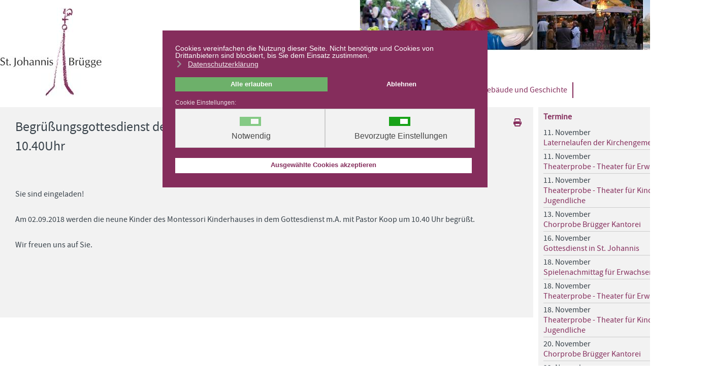

--- FILE ---
content_type: text/html; charset=utf-8
request_url: https://www.st-johannis-bruegge.de/termine/gottesdienste/icalrepeat.detail/2018/09/02/927/begruessungsgottesdienst-der-kindergartenkinder-des-montessori-kinderhauses-m-a-10-40uhr
body_size: 19145
content:

<!DOCTYPE html>
<html lang="de-de" dir="ltr" >
<head>
	<meta charset="utf-8">
	<meta name="robots" content="noindex,nofollow">
	<meta name="generator" content="Herzlich Nordisch">
	<link rel="modulepreload" href="/media/mod_menu/js/menu.min.js?9f8e65" fetchpriority="low">
	<link rel="modulepreload" href="/media/vendor/bootstrap/js/modal.min.js?5.3.2" fetchpriority="low">
	<link rel="modulepreload" href="/media/vendor/bootstrap/js/popover.min.js?5.3.2" fetchpriority="low">
	<link rel="modulepreload" href="/media/vendor/bootstrap/js/alert.min.js?5.3.2" fetchpriority="low">
	<link rel="modulepreload" href="/media/vendor/bootstrap/js/button.min.js?5.3.2" fetchpriority="low">
	<link rel="modulepreload" href="/media/vendor/bootstrap/js/carousel.min.js?5.3.2" fetchpriority="low">
	<link rel="modulepreload" href="/media/vendor/bootstrap/js/collapse.min.js?5.3.2" fetchpriority="low">
	<link rel="modulepreload" href="/media/vendor/bootstrap/js/dropdown.min.js?5.3.2" fetchpriority="low">
	<link rel="modulepreload" href="/media/vendor/bootstrap/js/offcanvas.min.js?5.3.2" fetchpriority="low">
	<link rel="modulepreload" href="/media/vendor/bootstrap/js/scrollspy.min.js?5.3.2" fetchpriority="low">
	<link rel="modulepreload" href="/media/vendor/bootstrap/js/tab.min.js?5.3.2" fetchpriority="low">
	<link rel="modulepreload" href="/media/vendor/bootstrap/js/toast.min.js?5.3.2" fetchpriority="low">
	<link rel="modulepreload" href="/media/com_finder/js/finder.min.js?272ba85625a2e571c1c872f37caf3680" fetchpriority="low">
	<link rel="modulepreload" href="/media/system/js/messages.min.js?272ba85625a2e571c1c872f37caf3680" fetchpriority="low">
	<title>Ev.-Luth. Kirchengemeinde St. Johannis Brügge – Begrüßungsgottesdienst der Kindergartenkinder des Montessori Kinderhauses m.A. 10.40Uhr</title>
	<link href="https://www.st-johannis-bruegge.de/index.php?option=com_jevents&amp;task=modlatest.rss&amp;format=feed&amp;type=rss&amp;Itemid=51&amp;modid=0" rel="alternate" type="application/rss+xml" title="RSS 2.0">
	<link href="https://www.st-johannis-bruegge.de/index.php?option=com_jevents&amp;task=modlatest.rss&amp;format=feed&amp;type=atom&amp;Itemid=51&amp;modid=0" rel="alternate" type="application/atom+xml" title="Atom 1.0">
	<link href="/templates/bruegge/favicon.ico" rel="icon" type="image/vnd.microsoft.icon">
	<link href="/media/vendor/awesomplete/css/awesomplete.css?1.1.5" rel="stylesheet" />
	<link href="/media/vendor/joomla-custom-elements/css/joomla-alert.min.css?0.2.0" rel="stylesheet" />
	<link href="/plugins/system/gdpr/assets/css/cookieconsent.min.css?9f8e65" rel="stylesheet" />
	<link href="/plugins/system/gdpr/assets/css/cookieconsent.xtd.min.css?9f8e65" rel="stylesheet" />
	<link href="/plugins/system/gdpr/assets/css/jquery.fancybox.min.css?9f8e65" rel="stylesheet" />
	<link href="/media/system/css/joomla-fontawesome.min.css" rel="stylesheet" />
	<link href="/media/com_jevents/lib_jevmodal/css/jevmodal.css" rel="stylesheet" />
	<link href="/components/com_jevents/assets/css/eventsadmin.css?v=3.6.83" rel="stylesheet" />
	<link href="/components/com_jevents/views/geraint/assets/css/events_css.css?v=3.6.83" rel="stylesheet" />
	<link href="/components/com_jevents/assets/css/jevcustom.css?v=3.6.83" rel="stylesheet" />
	<link href="/media/plg_system_jcepro/site/css/content.min.css?fe2b19f2ee347603dcb1ee4916167c1f" rel="stylesheet" />
	<link href="/media/plg_system_jcemediabox/css/jcemediabox.min.css?34e90de1478e8a54af7fd56d4a3a7102" rel="stylesheet" />
	<link href="/modules/mod_maximenuck/themes/custom/css/maximenuck_maximenuck.css" rel="stylesheet" />
	<link href="/modules/mod_maximenuck/themes/blank/css/maximenuck.php?monid=maximenuck130" rel="stylesheet" />
	<link href="/components/com_jevents/views/ext/assets/css/modstyle.css?v=3.6.83" rel="stylesheet" />
	<style>div.cc-window.cc-floating{max-width:32em}@media(max-width: 639px){div.cc-window.cc-floating:not(.cc-center){max-width: none}}div.cc-window, span.cc-cookie-settings-toggler{font-size:14px}div.cc-revoke{font-size:14px}div.cc-settings-label,span.cc-cookie-settings-toggle{font-size:12px}div.cc-window.cc-banner{padding:1em 1.8em}div.cc-window.cc-floating{padding:2em 1.8em}input.cc-cookie-checkbox+span:before, input.cc-cookie-checkbox+span:after{border-radius:1px}div.cc-center,div.cc-floating,div.cc-checkbox-container,div.gdpr-fancybox-container div.fancybox-content,ul.cc-cookie-category-list li,fieldset.cc-service-list-title legend{border-radius:0px}div.cc-window a.cc-btn,span.cc-cookie-settings-toggle{border-radius:0px}</style>
	<style>body,body.gdpr-prevent-scrolling{overflow:auto}div.cc-center{position:fixed;margin-top:0!important}</style>
	<style>div.cc-window div.cc-checkboxes-container{display:flex }div.cc-checkboxes-container div.cc-checkbox-container{flex:1 1 100px;justify-content:center;padding:15px 10px;border-radius:0}div.cc-checkboxes-container input[type=checkbox]{width:0 !important;height:0 !important}div.cc-checkbox-description{display:none}div.cc-checkbox-category-readmore{display:none}div.cc-center-xtd div.cc-checkbox-container a:not(.cc-btn),div.cc-center-xtd div.cc-checkbox-container a:not(.cc-btn):hover{margin:10px 0 0 10px;text-align:center;flex-basis: 100%}div.cc-checkbox-container{margin:0}div.cc-checkboxes-container a.cc-btn.cc-allow{flex-basis:100%}div.cc-center-xtd div.cc-checkbox-container input.cc-cookie-checkbox+span{position:absolute;left:50%;top:15px;margin-left:-21px}div.cc-checkboxes-container div.cc-settings-label + div.cc-checkbox-container{border-top-left-radius:0px;border-bottom-left-radius:0px}div.cc-checkboxes-container div.cc-checkbox-container:last-of-type{border-top-right-radius:0px;border-bottom-right-radius:0px}</style>
	<style>[data-id="maximenuck130"] .mobilemenuck-item-counter {
	display: inline-block;
	margin: 0 5px;
	padding: 10px;
	font-size: 12px;
	line-height: 0;
	background: rgba(0,0,0,0.3);
	color: #eee;
	border-radius: 10px;
	height: 20px;
	transform: translate(10px,-3px);
	box-sizing: border-box;
}

[data-id="maximenuck130"] .mobilemenuck-backbutton svg {
	width: 14px;
	fill: #fff;
	position: relative;
	left: -5px;
	top: -2px;
}
/* Mobile Menu CK - https://www.joomlack.fr */
/* Automatic styles */

.mobilemenuck-bar {display:none;position:relative;left:0;top:0;right:0;z-index:100;}
.mobilemenuck-bar-title {display: block;}
.mobilemenuck-bar-button {cursor:pointer;box-sizing: border-box;position:absolute; top: 0; right: 0;line-height:0.8em;font-family:Verdana;text-align: center;}
.mobilemenuck {box-sizing: border-box;width: 100%;}
.mobilemenuck-topbar {position:relative;}
.mobilemenuck-title {display: block;}
.mobilemenuck-button {cursor:pointer;box-sizing: border-box;position:absolute; top: 0; right: 0;line-height:0.8em;font-family:Verdana;text-align: center;}
.mobilemenuck a {display:block;text-decoration: none;}
.mobilemenuck a:hover {text-decoration: none;}
.mobilemenuck .mobilemenuck-item > div {position:relative;}
.mobilemenuck-lock-button.mobilemenuck-button {right:45px}
.mobilemenuck-lock-button.mobilemenuck-button svg {max-height:50%;}
.mobilemenuck-lock-button.mobilemenuck-button::after {display: block;content: "";height: 100%;width: 100%;z-index: 1;position: absolute;top: 0;left: 0;}
.mobilemenuck[data-display="flyout"] {overflow: initial !important;}
.mobilemenuck[data-display="flyout"] .level1 + .mobilemenuck-submenu {position:absolute;top:0;left:auto;display:none;height:100vh;left:100%;}
.mobilemenuck[data-display="flyout"] .level2 + .mobilemenuck-submenu {position:absolute;top:0;left:auto;display:none;height:100vh;left:100%;}
.mobilemenuck[data-display="flyout"][data-effect*="slideright"] .level1 + .mobilemenuck-submenu {right:100%;left:auto;}
.mobilemenuck[data-display="flyout"][data-effect*="slideright"] .level2 + .mobilemenuck-submenu {right:100%;left:auto;}
/* RTL support */
.rtl .mobilemenuck-bar-button {left: 0;right: auto;}
.rtl .mobilemenuck-button {left: 0;right: auto;}
.rtl .mobilemenuck-togglericon::after {left: 0;right: auto;}@media screen and (max-width: 640px) {
.mobilemenuck[data-display="flyout"] .level1 + .mobilemenuck-submenu {position:static;width: initial !important;height: initial;}
}
@media screen and (max-width: 1000px) {
.mobilemenuck[data-display="flyout"] .level2 + .mobilemenuck-submenu {position:static;width: initial !important;height: initial;}
}
.mobilemenuck-backbutton { cursor: pointer; }.mobilemenuck-backbutton:hover { opacity: 0.7; }/* for accordion */
.mobilemenuck-togglericon:after {cursor:pointer;text-align:center;display:block;position: absolute;right: 0;top: 0;content:"+";}
.mobilemenuck .open .mobilemenuck-togglericon:after {content:"-";}

[data-id="maximenuck130"] .mobilemenuck-bar-title {
	background: #464646;
	background: rgba(70,70,70,0);
	-pie-background: rgba(70,70,70,0);
	background: none;
	color: #FFFFFF;
	font-weight: bold;
	text-indent: 20px;
	line-height: 43px;
	font-size: 20px;
}

[data-id="maximenuck130"] .mobilemenuck-bar-title a, [data-id="maximenuck130"] .mobilemenuck-bar-title span.separator, [data-id="maximenuck130"] .mobilemenuck-bar-title span.nav-header {
	color: #FFFFFF;
	font-weight: bold;
	text-indent: 20px;
	line-height: 43px;
	font-size: 20px;
}

[data-id="maximenuck130"] .mobilemenuck-bar-button {
	background: #FFFFFF;
	height: 54px;
	width: 54px;
	color: #852D5C;
	padding-top: 8px;
	font-size: 52px;
}

[data-id="maximenuck130"] .mobilemenuck-bar-button a, [data-id="maximenuck130"] .mobilemenuck-bar-button span.separator, [data-id="maximenuck130"] .mobilemenuck-bar-button span.nav-header {
	color: #852D5C;
	font-size: 52px;
}

[data-id="maximenuck130"].mobilemenuck {
	background: #852D5C;
	color: #FFFFFF;
	padding-bottom: 5px;
	font-weight: bold;
	font-size: 1.2em;
}

[data-id="maximenuck130"].mobilemenuck a, [data-id="maximenuck130"].mobilemenuck span.separator, [data-id="maximenuck130"].mobilemenuck span.nav-header {
	color: #FFFFFF;
	font-weight: bold;
	font-size: 1.2em;
}

[data-id="maximenuck130"] .mobilemenuck-title {
	background: #852D5C;
	height: 43px;
	text-indent: 20px;
	line-height: 43px;
	font-size: 20px;
}

[data-id="maximenuck130"] .mobilemenuck-title a, [data-id="maximenuck130"] .mobilemenuck-title span.separator, [data-id="maximenuck130"] .mobilemenuck-title span.nav-header {
	text-indent: 20px;
	line-height: 43px;
	font-size: 20px;
}

[data-id="maximenuck130"] .mobilemenuck-button {
	height: 35px;
	width: 45px;
	color: #FFFFFF;
	line-height: 35px;
	font-size: 52px;
}

[data-id="maximenuck130"] .mobilemenuck-button a, [data-id="maximenuck130"] .mobilemenuck-button span.separator, [data-id="maximenuck130"] .mobilemenuck-button span.nav-header {
	color: #FFFFFF;
	line-height: 35px;
	font-size: 52px;
}

[data-id="maximenuck130"] .mobilemenuck-item > .level1 {
	background: #852D5C;
	-moz-border-radius: 5px 5px 5px 5px;
	-o-border-radius: 5px 5px 5px 5px;
	-webkit-border-radius: 5px 5px 5px 5px;
	border-radius: 5px 5px 5px 5px;
	color: #FFFFFF;
	margin-top: 4px;
	margin-right: 4px;
	margin-bottom: 4px;
	margin-left: 4px;
	padding-left: 15px;
	line-height: 35px;
}

[data-id="maximenuck130"] .mobilemenuck-item > .level1 a, [data-id="maximenuck130"] .mobilemenuck-item > .level1 span.separator, [data-id="maximenuck130"] .mobilemenuck-item > .level1 span.nav-header {
	color: #FFFFFF;
	line-height: 35px;
}

[data-id="maximenuck130"] .mobilemenuck-item > .level2 {
	background: #852D5C;
	-moz-border-radius: 5px 5px 5px 5px;
	-o-border-radius: 5px 5px 5px 5px;
	-webkit-border-radius: 5px 5px 5px 5px;
	border-radius: 5px 5px 5px 5px;
	color: #FFFFFF;
	margin-top: 4px;
	margin-right: 4px;
	margin-bottom: 4px;
	margin-left: 4px;
	padding-left: 25px;
	line-height: 35px;
}

[data-id="maximenuck130"] .mobilemenuck-item > .level2 a, [data-id="maximenuck130"] .mobilemenuck-item > .level2 span.separator, [data-id="maximenuck130"] .mobilemenuck-item > .level2 span.nav-header {
	color: #FFFFFF;
	line-height: 35px;
}

[data-id="maximenuck130"] .level2 + .mobilemenuck-submenu .mobilemenuck-item > div {
	background: #852D5C;
	-moz-border-radius: 5px 5px 5px 5px;
	-o-border-radius: 5px 5px 5px 5px;
	-webkit-border-radius: 5px 5px 5px 5px;
	border-radius: 5px 5px 5px 5px;
	color: #FFFFFF;
	margin-top: 4px;
	margin-right: 4px;
	margin-bottom: 4px;
	margin-left: 4px;
	padding-left: 35px;
	line-height: 35px;
}

[data-id="maximenuck130"] .level2 + .mobilemenuck-submenu .mobilemenuck-item > div a, [data-id="maximenuck130"] .level2 + .mobilemenuck-submenu .mobilemenuck-item > div span.separator, [data-id="maximenuck130"] .level2 + .mobilemenuck-submenu .mobilemenuck-item > div span.nav-header {
	color: #FFFFFF;
	line-height: 35px;
}

[data-id="maximenuck130"] .mobilemenuck-togglericon:after {
	background: #000000;
	background: rgba(0,0,0,0.25);
	-pie-background: rgba(0,0,0,0.25);
	-moz-border-radius: 0px 5px 5px 0px;
	-o-border-radius: 0px 5px 5px 0px;
	-webkit-border-radius: 0px 5px 5px 0px;
	border-radius: 0px 5px 5px 0px;
	height: 35px;
	width: 35px;
	padding-right: 5px;
	padding-left: 5px;
	line-height: 35px;
	font-size: 1.7em;
}

[data-id="maximenuck130"] .mobilemenuck-togglericon:after a, [data-id="maximenuck130"] .mobilemenuck-togglericon:after span.separator, [data-id="maximenuck130"] .mobilemenuck-togglericon:after span.nav-header {
	line-height: 35px;
	font-size: 1.7em;
}
.mobilemaximenuck div span.descck {
    padding-left: 10px;
    font-size: 12px;
}[data-id="maximenuck130"] + .mobilemenuck-overlay {
	position: fixed;
	top: 0;
	background: #000000;
	opacity: 0.3;
	left: 0;
	right: 0;
	bottom: 0;
	z-index: 9;
}.mobilemenuck-logo { text-align: center; }.mobilemenuck-logo-left { text-align: left; }.mobilemenuck-logo-right { text-align: right; }.mobilemenuck-logo a { display: inline-block; }</style>
	<style>div#maximenuck .titreck-text {
	flex: 1;
}

div#maximenuck .maximenuck.rolloveritem  img {
	display: none !important;
}
@media screen and (max-width: 640px) {div#maximenuck ul.maximenuck li.maximenuck.nomobileck, div#maximenuck .maxipushdownck ul.maximenuck2 li.maximenuck.nomobileck { display: none !important; }
	div#maximenuck.maximenuckh {
        height: auto !important;
    }
	
	div#maximenuck.maximenuckh li.maxiFancybackground {
		display: none !important;
	}

    div#maximenuck.maximenuckh ul:not(.noresponsive) {
        height: auto !important;
        padding-left: 0 !important;
        /*padding-right: 0 !important;*/
    }

    div#maximenuck.maximenuckh ul:not(.noresponsive) li {
        float :none !important;
        width: 100% !important;
		box-sizing: border-box;
        /*padding-right: 0 !important;*/
		padding-left: 0 !important;
		padding-right: 0 !important;
        margin-right: 0 !important;
    }

    div#maximenuck.maximenuckh ul:not(.noresponsive) li > div.floatck {
        width: 100% !important;
		box-sizing: border-box;
		right: 0 !important;
		left: 0 !important;
		margin-left: 0 !important;
		position: relative !important;
		/*display: none;
		height: auto !important;*/
    }
	
	div#maximenuck.maximenuckh ul:not(.noresponsive) li:hover > div.floatck {
		position: relative !important;
		margin-left: 0 !important;
    }

    div#maximenuck.maximenuckh ul:not(.noresponsive) div.floatck div.maximenuck2 {
        width: 100% !important;
    }

    div#maximenuck.maximenuckh ul:not(.noresponsive) div.floatck div.floatck {
        width: 100% !important;
        margin: 20px 0 0 0 !important;
    }
	
	div#maximenuck.maximenuckh ul:not(.noresponsive) div.floatck div.maxidrop-main {
        width: 100% !important;
    }

    div#maximenuck.maximenuckh ul:not(.noresponsive) li.maximenucklogo img {
        display: block !important;
        margin-left: auto !important;
        margin-right: auto !important;
        float: none !important;
    }
	
	
	/* for vertical menu  */
	div#maximenuck.maximenuckv {
        height: auto !important;
    }
	
	div#maximenuck.maximenuckh li.maxiFancybackground {
		display: none !important;
	}

    div#maximenuck.maximenuckv ul:not(.noresponsive) {
        height: auto !important;
        padding-left: 0 !important;
        /*padding-right: 0 !important;*/
    }

    div#maximenuck.maximenuckv ul:not(.noresponsive) li {
        float :none !important;
        width: 100% !important;
        /*padding-right: 0 !important;*/
		padding-left: 0 !important;
        margin-right: 0 !important;
    }

    div#maximenuck.maximenuckv ul:not(.noresponsive) li > div.floatck {
        width: 100% !important;
		right: 0 !important;
		margin-left: 0 !important;
		margin-top: 0 !important;
		position: relative !important;
		left: 0 !important;
		/*display: none;
		height: auto !important;*/
    }
	
	div#maximenuck.maximenuckv ul:not(.noresponsive) li:hover > div.floatck {
		position: relative !important;
		margin-left: 0 !important;
    }

    div#maximenuck.maximenuckv ul:not(.noresponsive) div.floatck div.maximenuck2 {
        width: 100% !important;
    }

    div#maximenuck.maximenuckv ul:not(.noresponsive) div.floatck div.floatck {
        width: 100% !important;
        margin: 20px 0 0 0 !important;
    }
	
	div#maximenuck.maximenuckv ul:not(.noresponsive) div.floatck div.maxidrop-main {
        width: 100% !important;
    }

    div#maximenuck.maximenuckv ul:not(.noresponsive) li.maximenucklogo img {
        display: block !important;
        margin-left: auto !important;
        margin-right: auto !important;
        float: none !important;
    }
}
	
@media screen and (min-width: 641px) {
	div#maximenuck ul.maximenuck li.maximenuck.nodesktopck, div#maximenuck .maxipushdownck ul.maximenuck2 li.maximenuck.nodesktopck { display: none !important; }
}/*---------------------------------------------
---	 WCAG				                ---
----------------------------------------------*/
#maximenuck.maximenuck-wcag-active .maximenuck-toggler-anchor ~ ul {
    display: block !important;
}

#maximenuck .maximenuck-toggler-anchor {
	height: 0;
	opacity: 0;
	overflow: hidden;
	display: none;
}
div#maximenuck.maximenuckh ul.maximenuck div.maxidrop-main, div#maximenuck.maximenuckh ul.maximenuck li div.maxidrop-main { width: 200px; } 
div#maximenuck.maximenuckh ul.maximenuck div.floatck, div#maximenuck.maximenuckh ul.maximenuck li.maximenuck div.floatck { margin-top: 5px; } 
div#maximenuck.maximenuckh ul.maximenuck li.maximenuck.level1.parent > a:after, div#maximenuck.maximenuckh ul.maximenuck li.maximenuck.level1.parent > span.separator:after { display: none;}
div#maximenuck.maximenuckh ul.maximenuck li.maximenuck.level1 li.maximenuck.parent > a:after, div#maximenuck.maximenuckh ul.maximenuck li.maximenuck.level1 li.maximenuck.parent > span.separator:after,
	div#maximenuck .maxipushdownck li.maximenuck.parent > a:after, div#maximenuck .maxipushdownck li.maximenuck.parent > span.separator:after { border-left-color: #FFFFFF;color: #FFFFFF;margin-right: 5px;} 
div#maximenuck.maximenuckh ul.maximenuck li.maximenuck.level1 li.maximenuck.parent:hover > a:after, div#maximenuck.maximenuckh ul.maximenuck li.maximenuck.level1 li.maximenuck.parent:hover > span.separator:after,
	div#maximenuck .maxipushdownck li.maximenuck.parent:hover > a:after, div#maximenuck .maxipushdownck li.maximenuck.parent:hover > span.separator:after { border-color: transparent transparent transparent #FFFFFF;color: #FFFFFF;} 
div#maximenuck.maximenuckh ul.maximenuck, #maximenuck.maximenuckh ul.maximenuck { padding-top: 0px;padding-right: 0px;padding-bottom: 0px;padding-left: 0px;margin-top: 15px;margin-right: 6px;margin-bottom: 0px;margin-left: 0px;text-align: left; } 
div#maximenuck.maximenuckh ul.maximenuck li.maximenuck.level1, div#maximenuck.maximenuckh ul.maximenuck li.maximenuck.level1.parent {  } 
div#maximenuck.maximenuckh ul.maximenuck li.maximenuck.level1 > a, div#maximenuck.maximenuckh ul.maximenuck li.maximenuck.level1 > span.separator { padding-top: 5px;padding-right: 10px;padding-bottom: 5px;padding-left: 10px; } 
div#maximenuck.maximenuckh ul.maximenuck li.maximenuck.level1 > a span.titreck, div#maximenuck.maximenuckh ul.maximenuck li.maximenuck.level1 > span.separator span.titreck, select#maximenuck.maximenuckh ul.maximenuck { font-size: 16px; } 
div#maximenuck.maximenuckh ul.maximenuck li.maximenuck.level1.active, div#maximenuck.maximenuckh ul.maximenuck li.maximenuck.level1.parent.active, 
div#maximenuck.maximenuckh ul.maximenuck li.maximenuck.level1:hover, div#maximenuck.maximenuckh ul.maximenuck li.maximenuck.level1.parent:hover { background: #852d5c;background-color: #852d5c; } 
div#maximenuck.maximenuckh ul.maximenuck li.maximenuck.level1.active > a, div#maximenuck.maximenuckh ul.maximenuck li.maximenuck.level1.active > span, 
div#maximenuck.maximenuckh ul.maximenuck li.maximenuck.level1:hover > a, div#maximenuck.maximenuckh ul.maximenuck li.maximenuck.level1:hover > span.separator {  } 
div#maximenuck.maximenuckh ul.maximenuck li.maximenuck.level1.active > a span.titreck, div#maximenuck.maximenuckh ul.maximenuck li.maximenuck.level1.active > span.separator span.titreck, 
div#maximenuck.maximenuckh ul.maximenuck li.maximenuck.level1:hover > a span.titreck, div#maximenuck.maximenuckh ul.maximenuck li.maximenuck.level1:hover > span.separator span.titreck, select#maximenuck.maximenuckh ul.maximenuck:hover { color: #FFFFFF; } 
div#maximenuck.maximenuckh ul.maximenuck li.maximenuck div.floatck, div#maximenuck.maximenuckh ul.maximenuck li.maximenuck div.floatck div.floatck,
div#maximenuck .maxipushdownck div.floatck, select#maximenuck.maximenuckh ul.maximenuck option { background: #FFFFFF;background-color: #FFFFFF; } 
div#maximenuck.maximenuckh ul.maximenuck li.maximenuck.level1 li.maximenuck:not(.headingck), div#maximenuck li.maximenuck.maximenuflatlistck:not(.level1):not(.headingck),
div#maximenuck .maxipushdownck li.maximenuck:not(.headingck), select#maximenuck.maximenuckh ul.maximenuck option {  } 
div#maximenuck.maximenuckh ul.maximenuck li.maximenuck.level1 li.maximenuck:not(.headingck) > a, div#maximenuck li.maximenuck.maximenuflatlistck:not(.level1):not(.headingck) > a,
div#maximenuck .maxipushdownck li.maximenuck:not(.headingck) > a, div#maximenuck.maximenuckh ul.maximenuck li.maximenuck.level1 li.maximenuck:not(.headingck) > span.separator, div#maximenuck li.maximenuck.maximenuflatlistck:not(.level1):not(.headingck) > span.separator,
div#maximenuck .maxipushdownck li.maximenuck:not(.headingck) > span.separator { padding-top: 5px;padding-right: 15px;padding-bottom: 5px;padding-left: 5px; } 
div#maximenuck ul.maximenuck li.maximenuck.level1 li.maximenuck:not(.headingck):hover, div#maximenuck li.maximenuck.maximenuflatlistck:hover:not(.level1):not(.headingck):hover,
div#maximenuck .maxipushdownck li.maximenuck:not(.headingck):hover { background: #852d5c;background-color: #852d5c; } 
div#maximenuck ul.maximenuck li.maximenuck.level1 li.maximenuck:not(.headingck):hover > a, div#maximenuck li.maximenuck.maximenuflatlistck:hover:not(.level1):not(.headingck):hover > a,
div#maximenuck .maxipushdownck li.maximenuck:not(.headingck):hover > a, div#maximenuck ul.maximenuck li.maximenuck.level1 li.maximenuck:not(.headingck):hover > span.separator, div#maximenuck li.maximenuck.maximenuflatlistck:hover:not(.level1):not(.headingck):hover > span.separator,
div#maximenuck .maxipushdownck li.maximenuck:not(.headingck):hover > span.separator {  } 
div#maximenuck.maximenuckh ul.maximenuck li.maximenuck.level1 li.maximenuck:hover > a span.titreck, div#maximenuck.maximenuckh ul.maximenuck li.maximenuck.level1 li.maximenuck:hover > span.separator span.titreck, div#maximenuck li.maximenuck.maximenuflatlistck:hover:not(.level1) span.titreck,
div#maximenuck .maxipushdownck li.maximenuck:hover > a span.titreck, div#maximenuck .maxipushdownck li.maximenuck:hover > span.separator span.titreck { color: #FFFFFF; } 
div#maximenuck.maximenuckh ul.maximenuck li.maximenuck.level1 li.maximenuck.active:not(.headingck),
	div#maximenuck .maxipushdownck li.maximenuck.active:not(.headingck) { background: #852d5c;background-color: #852d5c; } 
div#maximenuck.maximenuckh ul.maximenuck li.maximenuck.level1 li.maximenuck.active:not(.headingck) > a,
	div#maximenuck .maxipushdownck li.maximenuck.active:not(.headingck) > a, div#maximenuck.maximenuckh ul.maximenuck li.maximenuck.level1 li.maximenuck.active:not(.headingck) > span.separator,
	div#maximenuck .maxipushdownck li.maximenuck.active:not(.headingck) > span.separator {  } 
div#maximenuck.maximenuckh ul.maximenuck li.maximenuck.level1 li.maximenuck.active > a span.titreck, div#maximenuck.maximenuckh ul.maximenuck li.maximenuck.level1 li.maximenuck.active > span.separator span.titreck,
	div#maximenuck .maxipushdownck li.maximenuck.active > a span.titreck, div#maximenuck .maxipushdownck li.maximenuck.active > span.separator span.titreck { color: #FFFFFF; } /* for images position */
div#maximenuck ul.maximenuck li.maximenuck.level1 > a,
div#maximenuck ul.maximenuck li.maximenuck.level1 > span.separator {
	display: flex;
	align-items: center;
}

div#maximenuck ul.maximenuck li.maximenuck.level1 li.maximenuck > a,
div#maximenuck ul.maximenuck li.maximenuck.level1 li.maximenuck > span.separator {
	display: flex;
}

div#maximenuck ul.maximenuck li.maximenuck.level1 > a[data-align="bottom"],
div#maximenuck ul.maximenuck li.maximenuck.level1 > span.separator[data-align="bottom"],
div#maximenuck ul.maximenuck li.maximenuck.level1 li.maximenuck > a[data-align="bottom"],
div#maximenuck ul.maximenuck li.maximenuck.level1 li.maximenuck > span.separator[data-align="bottom"],
	div#maximenuck ul.maximenuck li.maximenuck.level1 > a[data-align="top"],
div#maximenuck ul.maximenuck li.maximenuck.level1 > span.separator[data-align="top"],
div#maximenuck ul.maximenuck li.maximenuck.level1 li.maximenuck > a[data-align="top"],
div#maximenuck ul.maximenuck li.maximenuck.level1 li.maximenuck > span.separator[data-align="top"]{
	flex-direction: column;
	align-items: inherit;
}

div#maximenuck ul.maximenuck li.maximenuck.level1 > a[data-align=*"bottom"] img,
div#maximenuck ul.maximenuck li.maximenuck.level1 > span.separator[data-align=*"bottom"] img,
div#maximenuck ul.maximenuck li.maximenuck.level1 li.maximenuck > a[data-align=*"bottom"] img,
div#maximenuck ul.maximenuck li.maximenuck.level1 li.maximenuck > span.separator[data-align=*"bottom"] img {
	align-self: end;
}

div#maximenuck ul.maximenuck li.maximenuck.level1 > a[data-align=*"top"] img,
div#maximenuck ul.maximenuck li.maximenuck.level1 > span.separator[data-align=*"top"] img,
div#maximenuck ul.maximenuck li.maximenuck.level1 li.maximenuck > a[data-align=*"top"] img,
div#maximenuck ul.maximenuck li.maximenuck.level1 li.maximenuck > span.separator[data-align=*"top"] img {
	align-self: start;
}


</style>
	<style>
div#maximenuck130 ul.maximenuck li.maximenuck.item6.level1, 
div#maximenuck130 ul.maximenuck2 li.maximenuck.item6.level1{ border-right: #852d5c 2px solid  !important; } 
div#maximenuck130 ul.maximenuck li.maximenuck.item6.level1.active > a.maximenuck span.titreck, div#maximenuck130 ul.maximenuck li.maximenuck.item6.level1.active > span.separator span.titreck, div#maximenuck130 ul.maximenuck li.maximenuck.item6.level1.active > span.nav-header span.titreck,
div#maximenuck130 ul.maximenuck2 li.maximenuck.item6.level1.active > a.maximenuck span.titreck, div#maximenuck130 ul.maximenuck2 li.maximenuck.item6.level1.active > span.separator span.titreck, div#maximenuck130 ul.maximenuck2 li.maximenuck.item6.level1.active > span.nav-header span.titreck { font-weight: normal !important; } </style>
	<style>
div#maximenuck130 ul.maximenuck li.maximenuck.item9.level1, 
div#maximenuck130 ul.maximenuck2 li.maximenuck.item9.level1{ border-right: #852d5c 2px solid  !important; } 
div#maximenuck130 ul.maximenuck li.maximenuck.item9.level1.active > a.maximenuck span.titreck, div#maximenuck130 ul.maximenuck li.maximenuck.item9.level1.active > span.separator span.titreck, div#maximenuck130 ul.maximenuck li.maximenuck.item9.level1.active > span.nav-header span.titreck,
div#maximenuck130 ul.maximenuck2 li.maximenuck.item9.level1.active > a.maximenuck span.titreck, div#maximenuck130 ul.maximenuck2 li.maximenuck.item9.level1.active > span.separator span.titreck, div#maximenuck130 ul.maximenuck2 li.maximenuck.item9.level1.active > span.nav-header span.titreck { font-weight: normal !important; } </style>
	<style>
div#maximenuck130 ul.maximenuck li.maximenuck.item15.level2.active > a.maximenuck span.titreck, div#maximenuck130 ul.maximenuck li.maximenuck.item15.level2.active > span.separator span.titreck, div#maximenuck130 ul.maximenuck li.maximenuck.item15.level2.active > span.nav-header span.titreck,
div#maximenuck130 ul.maximenuck2 li.maximenuck.item15.level2.active > a.maximenuck span.titreck, div#maximenuck130 ul.maximenuck2 li.maximenuck.item15.level2.active > span.separator span.titreck, div#maximenuck130 ul.maximenuck2 li.maximenuck.item15.level2.active > span.nav-header span.titreck { font-weight: normal !important; } </style>
	<style>
div#maximenuck130 ul.maximenuck li.maximenuck.item16.level2.active > a.maximenuck span.titreck, div#maximenuck130 ul.maximenuck li.maximenuck.item16.level2.active > span.separator span.titreck, div#maximenuck130 ul.maximenuck li.maximenuck.item16.level2.active > span.nav-header span.titreck,
div#maximenuck130 ul.maximenuck2 li.maximenuck.item16.level2.active > a.maximenuck span.titreck, div#maximenuck130 ul.maximenuck2 li.maximenuck.item16.level2.active > span.separator span.titreck, div#maximenuck130 ul.maximenuck2 li.maximenuck.item16.level2.active > span.nav-header span.titreck { font-weight: normal !important; } </style>
	<style>
div#maximenuck130 ul.maximenuck li.maximenuck.item17.level2.active > a.maximenuck span.titreck, div#maximenuck130 ul.maximenuck li.maximenuck.item17.level2.active > span.separator span.titreck, div#maximenuck130 ul.maximenuck li.maximenuck.item17.level2.active > span.nav-header span.titreck,
div#maximenuck130 ul.maximenuck2 li.maximenuck.item17.level2.active > a.maximenuck span.titreck, div#maximenuck130 ul.maximenuck2 li.maximenuck.item17.level2.active > span.separator span.titreck, div#maximenuck130 ul.maximenuck2 li.maximenuck.item17.level2.active > span.nav-header span.titreck { font-weight: normal !important; } </style>
	<style>
div#maximenuck130 ul.maximenuck li.maximenuck.item653.level1.active > a.maximenuck span.titreck, div#maximenuck130 ul.maximenuck li.maximenuck.item653.level1.active > span.separator span.titreck, div#maximenuck130 ul.maximenuck li.maximenuck.item653.level1.active > span.nav-header span.titreck,
div#maximenuck130 ul.maximenuck2 li.maximenuck.item653.level1.active > a.maximenuck span.titreck, div#maximenuck130 ul.maximenuck2 li.maximenuck.item653.level1.active > span.separator span.titreck, div#maximenuck130 ul.maximenuck2 li.maximenuck.item653.level1.active > span.nav-header span.titreck { font-weight: normal !important; } </style>
	<style>
div#maximenuck130 ul.maximenuck li.maximenuck.item39.level2.active > a.maximenuck span.titreck, div#maximenuck130 ul.maximenuck li.maximenuck.item39.level2.active > span.separator span.titreck, div#maximenuck130 ul.maximenuck li.maximenuck.item39.level2.active > span.nav-header span.titreck,
div#maximenuck130 ul.maximenuck2 li.maximenuck.item39.level2.active > a.maximenuck span.titreck, div#maximenuck130 ul.maximenuck2 li.maximenuck.item39.level2.active > span.separator span.titreck, div#maximenuck130 ul.maximenuck2 li.maximenuck.item39.level2.active > span.nav-header span.titreck { font-weight: normal !important; } </style>
	<style>
div#maximenuck130 ul.maximenuck li.maximenuck.item648.level2.active > a.maximenuck span.titreck, div#maximenuck130 ul.maximenuck li.maximenuck.item648.level2.active > span.separator span.titreck, div#maximenuck130 ul.maximenuck li.maximenuck.item648.level2.active > span.nav-header span.titreck,
div#maximenuck130 ul.maximenuck2 li.maximenuck.item648.level2.active > a.maximenuck span.titreck, div#maximenuck130 ul.maximenuck2 li.maximenuck.item648.level2.active > span.separator span.titreck, div#maximenuck130 ul.maximenuck2 li.maximenuck.item648.level2.active > span.nav-header span.titreck { font-weight: normal !important; } </style>
	<style>
div#maximenuck130 ul.maximenuck li.maximenuck.item22.level2.active > a.maximenuck span.titreck, div#maximenuck130 ul.maximenuck li.maximenuck.item22.level2.active > span.separator span.titreck, div#maximenuck130 ul.maximenuck li.maximenuck.item22.level2.active > span.nav-header span.titreck,
div#maximenuck130 ul.maximenuck2 li.maximenuck.item22.level2.active > a.maximenuck span.titreck, div#maximenuck130 ul.maximenuck2 li.maximenuck.item22.level2.active > span.separator span.titreck, div#maximenuck130 ul.maximenuck2 li.maximenuck.item22.level2.active > span.nav-header span.titreck { font-weight: normal !important; } </style>
	<style>
div#maximenuck130 ul.maximenuck li.maximenuck.item649.level2.active > a.maximenuck span.titreck, div#maximenuck130 ul.maximenuck li.maximenuck.item649.level2.active > span.separator span.titreck, div#maximenuck130 ul.maximenuck li.maximenuck.item649.level2.active > span.nav-header span.titreck,
div#maximenuck130 ul.maximenuck2 li.maximenuck.item649.level2.active > a.maximenuck span.titreck, div#maximenuck130 ul.maximenuck2 li.maximenuck.item649.level2.active > span.separator span.titreck, div#maximenuck130 ul.maximenuck2 li.maximenuck.item649.level2.active > span.nav-header span.titreck { font-weight: normal !important; } </style>
	<style>
div#maximenuck130 ul.maximenuck li.maximenuck.item744.level3.active > a.maximenuck span.titreck, div#maximenuck130 ul.maximenuck li.maximenuck.item744.level3.active > span.separator span.titreck, div#maximenuck130 ul.maximenuck li.maximenuck.item744.level3.active > span.nav-header span.titreck,
div#maximenuck130 ul.maximenuck2 li.maximenuck.item744.level3.active > a.maximenuck span.titreck, div#maximenuck130 ul.maximenuck2 li.maximenuck.item744.level3.active > span.separator span.titreck, div#maximenuck130 ul.maximenuck2 li.maximenuck.item744.level3.active > span.nav-header span.titreck { font-weight: normal !important; } </style>
	<style>
div#maximenuck130 ul.maximenuck li.maximenuck.item747.level3.active > a.maximenuck span.titreck, div#maximenuck130 ul.maximenuck li.maximenuck.item747.level3.active > span.separator span.titreck, div#maximenuck130 ul.maximenuck li.maximenuck.item747.level3.active > span.nav-header span.titreck,
div#maximenuck130 ul.maximenuck2 li.maximenuck.item747.level3.active > a.maximenuck span.titreck, div#maximenuck130 ul.maximenuck2 li.maximenuck.item747.level3.active > span.separator span.titreck, div#maximenuck130 ul.maximenuck2 li.maximenuck.item747.level3.active > span.nav-header span.titreck { font-weight: normal !important; } </style>
	<style>
div#maximenuck130 ul.maximenuck li.maximenuck.item651.level2.active > a.maximenuck span.titreck, div#maximenuck130 ul.maximenuck li.maximenuck.item651.level2.active > span.separator span.titreck, div#maximenuck130 ul.maximenuck li.maximenuck.item651.level2.active > span.nav-header span.titreck,
div#maximenuck130 ul.maximenuck2 li.maximenuck.item651.level2.active > a.maximenuck span.titreck, div#maximenuck130 ul.maximenuck2 li.maximenuck.item651.level2.active > span.separator span.titreck, div#maximenuck130 ul.maximenuck2 li.maximenuck.item651.level2.active > span.nav-header span.titreck { font-weight: normal !important; } </style>
	<style>
div#maximenuck130 ul.maximenuck li.maximenuck.item52.level2.active > a.maximenuck span.titreck, div#maximenuck130 ul.maximenuck li.maximenuck.item52.level2.active > span.separator span.titreck, div#maximenuck130 ul.maximenuck li.maximenuck.item52.level2.active > span.nav-header span.titreck,
div#maximenuck130 ul.maximenuck2 li.maximenuck.item52.level2.active > a.maximenuck span.titreck, div#maximenuck130 ul.maximenuck2 li.maximenuck.item52.level2.active > span.separator span.titreck, div#maximenuck130 ul.maximenuck2 li.maximenuck.item52.level2.active > span.nav-header span.titreck { font-weight: normal !important; } </style>
	<style>
div#maximenuck130 ul.maximenuck li.maximenuck.item657.level2.active > a.maximenuck span.titreck, div#maximenuck130 ul.maximenuck li.maximenuck.item657.level2.active > span.separator span.titreck, div#maximenuck130 ul.maximenuck li.maximenuck.item657.level2.active > span.nav-header span.titreck,
div#maximenuck130 ul.maximenuck2 li.maximenuck.item657.level2.active > a.maximenuck span.titreck, div#maximenuck130 ul.maximenuck2 li.maximenuck.item657.level2.active > span.separator span.titreck, div#maximenuck130 ul.maximenuck2 li.maximenuck.item657.level2.active > span.nav-header span.titreck { font-weight: normal !important; } </style>
	<style>
div#maximenuck130 ul.maximenuck li.maximenuck.item38.level2.active > a.maximenuck span.titreck, div#maximenuck130 ul.maximenuck li.maximenuck.item38.level2.active > span.separator span.titreck, div#maximenuck130 ul.maximenuck li.maximenuck.item38.level2.active > span.nav-header span.titreck,
div#maximenuck130 ul.maximenuck2 li.maximenuck.item38.level2.active > a.maximenuck span.titreck, div#maximenuck130 ul.maximenuck2 li.maximenuck.item38.level2.active > span.separator span.titreck, div#maximenuck130 ul.maximenuck2 li.maximenuck.item38.level2.active > span.nav-header span.titreck { font-weight: normal !important; } </style>
	<style>
div#maximenuck130 ul.maximenuck li.maximenuck.item36.level2.active > a.maximenuck span.titreck, div#maximenuck130 ul.maximenuck li.maximenuck.item36.level2.active > span.separator span.titreck, div#maximenuck130 ul.maximenuck li.maximenuck.item36.level2.active > span.nav-header span.titreck,
div#maximenuck130 ul.maximenuck2 li.maximenuck.item36.level2.active > a.maximenuck span.titreck, div#maximenuck130 ul.maximenuck2 li.maximenuck.item36.level2.active > span.separator span.titreck, div#maximenuck130 ul.maximenuck2 li.maximenuck.item36.level2.active > span.nav-header span.titreck { font-weight: normal !important; } </style>
	<style>
div#maximenuck130 ul.maximenuck li.maximenuck.item37.level2.active > a.maximenuck span.titreck, div#maximenuck130 ul.maximenuck li.maximenuck.item37.level2.active > span.separator span.titreck, div#maximenuck130 ul.maximenuck li.maximenuck.item37.level2.active > span.nav-header span.titreck,
div#maximenuck130 ul.maximenuck2 li.maximenuck.item37.level2.active > a.maximenuck span.titreck, div#maximenuck130 ul.maximenuck2 li.maximenuck.item37.level2.active > span.separator span.titreck, div#maximenuck130 ul.maximenuck2 li.maximenuck.item37.level2.active > span.nav-header span.titreck { font-weight: normal !important; } </style>
	<style>
div#maximenuck130 ul.maximenuck li.maximenuck.item40.level2.active > a.maximenuck span.titreck, div#maximenuck130 ul.maximenuck li.maximenuck.item40.level2.active > span.separator span.titreck, div#maximenuck130 ul.maximenuck li.maximenuck.item40.level2.active > span.nav-header span.titreck,
div#maximenuck130 ul.maximenuck2 li.maximenuck.item40.level2.active > a.maximenuck span.titreck, div#maximenuck130 ul.maximenuck2 li.maximenuck.item40.level2.active > span.separator span.titreck, div#maximenuck130 ul.maximenuck2 li.maximenuck.item40.level2.active > span.nav-header span.titreck { font-weight: normal !important; } </style>
	<style>
div#maximenuck130 ul.maximenuck li.maximenuck.item652.level1.active > a.maximenuck span.titreck, div#maximenuck130 ul.maximenuck li.maximenuck.item652.level1.active > span.separator span.titreck, div#maximenuck130 ul.maximenuck li.maximenuck.item652.level1.active > span.nav-header span.titreck,
div#maximenuck130 ul.maximenuck2 li.maximenuck.item652.level1.active > a.maximenuck span.titreck, div#maximenuck130 ul.maximenuck2 li.maximenuck.item652.level1.active > span.separator span.titreck, div#maximenuck130 ul.maximenuck2 li.maximenuck.item652.level1.active > span.nav-header span.titreck { font-weight: normal !important; } </style>
	<style>
div#maximenuck130 ul.maximenuck li.maximenuck.item740.level2.active > a.maximenuck span.titreck, div#maximenuck130 ul.maximenuck li.maximenuck.item740.level2.active > span.separator span.titreck, div#maximenuck130 ul.maximenuck li.maximenuck.item740.level2.active > span.nav-header span.titreck,
div#maximenuck130 ul.maximenuck2 li.maximenuck.item740.level2.active > a.maximenuck span.titreck, div#maximenuck130 ul.maximenuck2 li.maximenuck.item740.level2.active > span.separator span.titreck, div#maximenuck130 ul.maximenuck2 li.maximenuck.item740.level2.active > span.nav-header span.titreck { font-weight: normal !important; } </style>
	<style>
div#maximenuck130 ul.maximenuck li.maximenuck.item32.level2.active > a.maximenuck span.titreck, div#maximenuck130 ul.maximenuck li.maximenuck.item32.level2.active > span.separator span.titreck, div#maximenuck130 ul.maximenuck li.maximenuck.item32.level2.active > span.nav-header span.titreck,
div#maximenuck130 ul.maximenuck2 li.maximenuck.item32.level2.active > a.maximenuck span.titreck, div#maximenuck130 ul.maximenuck2 li.maximenuck.item32.level2.active > span.separator span.titreck, div#maximenuck130 ul.maximenuck2 li.maximenuck.item32.level2.active > span.nav-header span.titreck { font-weight: normal !important; } </style>
	<style>
div#maximenuck130 ul.maximenuck li.maximenuck.item655.level2.active > a.maximenuck span.titreck, div#maximenuck130 ul.maximenuck li.maximenuck.item655.level2.active > span.separator span.titreck, div#maximenuck130 ul.maximenuck li.maximenuck.item655.level2.active > span.nav-header span.titreck,
div#maximenuck130 ul.maximenuck2 li.maximenuck.item655.level2.active > a.maximenuck span.titreck, div#maximenuck130 ul.maximenuck2 li.maximenuck.item655.level2.active > span.separator span.titreck, div#maximenuck130 ul.maximenuck2 li.maximenuck.item655.level2.active > span.nav-header span.titreck { font-weight: normal !important; } </style>
	<style>
div#maximenuck130 ul.maximenuck li.maximenuck.item745.level2.active > a.maximenuck span.titreck, div#maximenuck130 ul.maximenuck li.maximenuck.item745.level2.active > span.separator span.titreck, div#maximenuck130 ul.maximenuck li.maximenuck.item745.level2.active > span.nav-header span.titreck,
div#maximenuck130 ul.maximenuck2 li.maximenuck.item745.level2.active > a.maximenuck span.titreck, div#maximenuck130 ul.maximenuck2 li.maximenuck.item745.level2.active > span.separator span.titreck, div#maximenuck130 ul.maximenuck2 li.maximenuck.item745.level2.active > span.nav-header span.titreck { font-weight: normal !important; } </style>
	<style>
div#maximenuck130 ul.maximenuck li.maximenuck.item742.level2.active > a.maximenuck span.titreck, div#maximenuck130 ul.maximenuck li.maximenuck.item742.level2.active > span.separator span.titreck, div#maximenuck130 ul.maximenuck li.maximenuck.item742.level2.active > span.nav-header span.titreck,
div#maximenuck130 ul.maximenuck2 li.maximenuck.item742.level2.active > a.maximenuck span.titreck, div#maximenuck130 ul.maximenuck2 li.maximenuck.item742.level2.active > span.separator span.titreck, div#maximenuck130 ul.maximenuck2 li.maximenuck.item742.level2.active > span.nav-header span.titreck { font-weight: normal !important; } </style>
	<style>
div#maximenuck130 ul.maximenuck li.maximenuck.item741.level2.active > a.maximenuck span.titreck, div#maximenuck130 ul.maximenuck li.maximenuck.item741.level2.active > span.separator span.titreck, div#maximenuck130 ul.maximenuck li.maximenuck.item741.level2.active > span.nav-header span.titreck,
div#maximenuck130 ul.maximenuck2 li.maximenuck.item741.level2.active > a.maximenuck span.titreck, div#maximenuck130 ul.maximenuck2 li.maximenuck.item741.level2.active > span.separator span.titreck, div#maximenuck130 ul.maximenuck2 li.maximenuck.item741.level2.active > span.nav-header span.titreck { font-weight: normal !important; } </style>
	<style>
div#maximenuck130 ul.maximenuck li.maximenuck.item743.level2.active > a.maximenuck span.titreck, div#maximenuck130 ul.maximenuck li.maximenuck.item743.level2.active > span.separator span.titreck, div#maximenuck130 ul.maximenuck li.maximenuck.item743.level2.active > span.nav-header span.titreck,
div#maximenuck130 ul.maximenuck2 li.maximenuck.item743.level2.active > a.maximenuck span.titreck, div#maximenuck130 ul.maximenuck2 li.maximenuck.item743.level2.active > span.separator span.titreck, div#maximenuck130 ul.maximenuck2 li.maximenuck.item743.level2.active > span.nav-header span.titreck { font-weight: normal !important; } </style>
	<style>
div#maximenuck130 ul.maximenuck li.maximenuck.item746.level2.active > a.maximenuck span.titreck, div#maximenuck130 ul.maximenuck li.maximenuck.item746.level2.active > span.separator span.titreck, div#maximenuck130 ul.maximenuck li.maximenuck.item746.level2.active > span.nav-header span.titreck,
div#maximenuck130 ul.maximenuck2 li.maximenuck.item746.level2.active > a.maximenuck span.titreck, div#maximenuck130 ul.maximenuck2 li.maximenuck.item746.level2.active > span.separator span.titreck, div#maximenuck130 ul.maximenuck2 li.maximenuck.item746.level2.active > span.nav-header span.titreck { font-weight: normal !important; } </style>
	<style>
div#maximenuck130 ul.maximenuck li.maximenuck.item244.level2.active > a.maximenuck span.titreck, div#maximenuck130 ul.maximenuck li.maximenuck.item244.level2.active > span.separator span.titreck, div#maximenuck130 ul.maximenuck li.maximenuck.item244.level2.active > span.nav-header span.titreck,
div#maximenuck130 ul.maximenuck2 li.maximenuck.item244.level2.active > a.maximenuck span.titreck, div#maximenuck130 ul.maximenuck2 li.maximenuck.item244.level2.active > span.separator span.titreck, div#maximenuck130 ul.maximenuck2 li.maximenuck.item244.level2.active > span.nav-header span.titreck { font-weight: normal !important; } </style>
	<style>
div#maximenuck130 ul.maximenuck li.maximenuck.item656.level1.active > a.maximenuck span.titreck, div#maximenuck130 ul.maximenuck li.maximenuck.item656.level1.active > span.separator span.titreck, div#maximenuck130 ul.maximenuck li.maximenuck.item656.level1.active > span.nav-header span.titreck,
div#maximenuck130 ul.maximenuck2 li.maximenuck.item656.level1.active > a.maximenuck span.titreck, div#maximenuck130 ul.maximenuck2 li.maximenuck.item656.level1.active > span.separator span.titreck, div#maximenuck130 ul.maximenuck2 li.maximenuck.item656.level1.active > span.nav-header span.titreck { font-weight: normal !important; } </style>
	<style>
div#maximenuck130 ul.maximenuck li.maximenuck.item13.level1, 
div#maximenuck130 ul.maximenuck2 li.maximenuck.item13.level1{ border-right: #852d5c 2px solid  !important; } 
div#maximenuck130 ul.maximenuck li.maximenuck.item13.level1.active > a.maximenuck span.titreck, div#maximenuck130 ul.maximenuck li.maximenuck.item13.level1.active > span.separator span.titreck, div#maximenuck130 ul.maximenuck li.maximenuck.item13.level1.active > span.nav-header span.titreck,
div#maximenuck130 ul.maximenuck2 li.maximenuck.item13.level1.active > a.maximenuck span.titreck, div#maximenuck130 ul.maximenuck2 li.maximenuck.item13.level1.active > span.separator span.titreck, div#maximenuck130 ul.maximenuck2 li.maximenuck.item13.level1.active > span.nav-header span.titreck { font-weight: normal !important; } </style>
	<style>
div#maximenuck130 ul.maximenuck li.maximenuck.item10.level1, 
div#maximenuck130 ul.maximenuck2 li.maximenuck.item10.level1{ border-right: #852d5c 2px solid  !important; } 
div#maximenuck130 ul.maximenuck li.maximenuck.item10.level1.active > a.maximenuck span.titreck, div#maximenuck130 ul.maximenuck li.maximenuck.item10.level1.active > span.separator span.titreck, div#maximenuck130 ul.maximenuck li.maximenuck.item10.level1.active > span.nav-header span.titreck,
div#maximenuck130 ul.maximenuck2 li.maximenuck.item10.level1.active > a.maximenuck span.titreck, div#maximenuck130 ul.maximenuck2 li.maximenuck.item10.level1.active > span.separator span.titreck, div#maximenuck130 ul.maximenuck2 li.maximenuck.item10.level1.active > span.nav-header span.titreck { font-weight: normal !important; } </style>
	<style>
div#maximenuck130 ul.maximenuck li.maximenuck.item26.level2.active > a.maximenuck span.titreck, div#maximenuck130 ul.maximenuck li.maximenuck.item26.level2.active > span.separator span.titreck, div#maximenuck130 ul.maximenuck li.maximenuck.item26.level2.active > span.nav-header span.titreck,
div#maximenuck130 ul.maximenuck2 li.maximenuck.item26.level2.active > a.maximenuck span.titreck, div#maximenuck130 ul.maximenuck2 li.maximenuck.item26.level2.active > span.separator span.titreck, div#maximenuck130 ul.maximenuck2 li.maximenuck.item26.level2.active > span.nav-header span.titreck { font-weight: normal !important; } </style>
	<style>
div#maximenuck130 ul.maximenuck li.maximenuck.item27.level2.active > a.maximenuck span.titreck, div#maximenuck130 ul.maximenuck li.maximenuck.item27.level2.active > span.separator span.titreck, div#maximenuck130 ul.maximenuck li.maximenuck.item27.level2.active > span.nav-header span.titreck,
div#maximenuck130 ul.maximenuck2 li.maximenuck.item27.level2.active > a.maximenuck span.titreck, div#maximenuck130 ul.maximenuck2 li.maximenuck.item27.level2.active > span.separator span.titreck, div#maximenuck130 ul.maximenuck2 li.maximenuck.item27.level2.active > span.nav-header span.titreck { font-weight: normal !important; } </style>
	<style>
div#maximenuck130 ul.maximenuck li.maximenuck.item28.level2.active > a.maximenuck span.titreck, div#maximenuck130 ul.maximenuck li.maximenuck.item28.level2.active > span.separator span.titreck, div#maximenuck130 ul.maximenuck li.maximenuck.item28.level2.active > span.nav-header span.titreck,
div#maximenuck130 ul.maximenuck2 li.maximenuck.item28.level2.active > a.maximenuck span.titreck, div#maximenuck130 ul.maximenuck2 li.maximenuck.item28.level2.active > span.separator span.titreck, div#maximenuck130 ul.maximenuck2 li.maximenuck.item28.level2.active > span.nav-header span.titreck { font-weight: normal !important; } </style>
	<style>
div#maximenuck130 ul.maximenuck li.maximenuck.item29.level2.active > a.maximenuck span.titreck, div#maximenuck130 ul.maximenuck li.maximenuck.item29.level2.active > span.separator span.titreck, div#maximenuck130 ul.maximenuck li.maximenuck.item29.level2.active > span.nav-header span.titreck,
div#maximenuck130 ul.maximenuck2 li.maximenuck.item29.level2.active > a.maximenuck span.titreck, div#maximenuck130 ul.maximenuck2 li.maximenuck.item29.level2.active > span.separator span.titreck, div#maximenuck130 ul.maximenuck2 li.maximenuck.item29.level2.active > span.nav-header span.titreck { font-weight: normal !important; } </style>
	<style>
div#maximenuck130 ul.maximenuck li.maximenuck.item30.level2.active > a.maximenuck span.titreck, div#maximenuck130 ul.maximenuck li.maximenuck.item30.level2.active > span.separator span.titreck, div#maximenuck130 ul.maximenuck li.maximenuck.item30.level2.active > span.nav-header span.titreck,
div#maximenuck130 ul.maximenuck2 li.maximenuck.item30.level2.active > a.maximenuck span.titreck, div#maximenuck130 ul.maximenuck2 li.maximenuck.item30.level2.active > span.separator span.titreck, div#maximenuck130 ul.maximenuck2 li.maximenuck.item30.level2.active > span.nav-header span.titreck { font-weight: normal !important; } </style>
	<style>
div#maximenuck130 ul.maximenuck li.maximenuck.item11.level2, 
div#maximenuck130 ul.maximenuck2 li.maximenuck.item11.level2{ border-right: #852d5c 2px solid  !important; } 
div#maximenuck130 ul.maximenuck li.maximenuck.item11.level2.active > a.maximenuck span.titreck, div#maximenuck130 ul.maximenuck li.maximenuck.item11.level2.active > span.separator span.titreck, div#maximenuck130 ul.maximenuck li.maximenuck.item11.level2.active > span.nav-header span.titreck,
div#maximenuck130 ul.maximenuck2 li.maximenuck.item11.level2.active > a.maximenuck span.titreck, div#maximenuck130 ul.maximenuck2 li.maximenuck.item11.level2.active > span.separator span.titreck, div#maximenuck130 ul.maximenuck2 li.maximenuck.item11.level2.active > span.nav-header span.titreck { font-weight: normal !important; } </style>
	<style>
div#maximenuck130 ul.maximenuck li.maximenuck.item33.level3.active > a.maximenuck span.titreck, div#maximenuck130 ul.maximenuck li.maximenuck.item33.level3.active > span.separator span.titreck, div#maximenuck130 ul.maximenuck li.maximenuck.item33.level3.active > span.nav-header span.titreck,
div#maximenuck130 ul.maximenuck2 li.maximenuck.item33.level3.active > a.maximenuck span.titreck, div#maximenuck130 ul.maximenuck2 li.maximenuck.item33.level3.active > span.separator span.titreck, div#maximenuck130 ul.maximenuck2 li.maximenuck.item33.level3.active > span.nav-header span.titreck { font-weight: normal !important; } </style>
	<style>
div#maximenuck130 ul.maximenuck li.maximenuck.item359.level3.active > a.maximenuck span.titreck, div#maximenuck130 ul.maximenuck li.maximenuck.item359.level3.active > span.separator span.titreck, div#maximenuck130 ul.maximenuck li.maximenuck.item359.level3.active > span.nav-header span.titreck,
div#maximenuck130 ul.maximenuck2 li.maximenuck.item359.level3.active > a.maximenuck span.titreck, div#maximenuck130 ul.maximenuck2 li.maximenuck.item359.level3.active > span.separator span.titreck, div#maximenuck130 ul.maximenuck2 li.maximenuck.item359.level3.active > span.nav-header span.titreck { font-weight: normal !important; } </style>
	<style>
div#maximenuck130 ul.maximenuck li.maximenuck.item34.level3.active > a.maximenuck span.titreck, div#maximenuck130 ul.maximenuck li.maximenuck.item34.level3.active > span.separator span.titreck, div#maximenuck130 ul.maximenuck li.maximenuck.item34.level3.active > span.nav-header span.titreck,
div#maximenuck130 ul.maximenuck2 li.maximenuck.item34.level3.active > a.maximenuck span.titreck, div#maximenuck130 ul.maximenuck2 li.maximenuck.item34.level3.active > span.separator span.titreck, div#maximenuck130 ul.maximenuck2 li.maximenuck.item34.level3.active > span.nav-header span.titreck { font-weight: normal !important; } </style>
	<style>div#maximenuck130 .titreck-text {
	flex: 1;
}

div#maximenuck130 .maximenuck.rolloveritem  img {
	display: none !important;
}
@media screen and (max-width: 950px) {div#maximenuck130 ul.maximenuck li.maximenuck.nomobileck, div#maximenuck130 .maxipushdownck ul.maximenuck2 li.maximenuck.nomobileck { display: none !important; }
	div#maximenuck130.maximenuckh {
        height: auto !important;
    }
	
	div#maximenuck130.maximenuckh li.maxiFancybackground {
		display: none !important;
	}

    div#maximenuck130.maximenuckh ul:not(.noresponsive) {
        height: auto !important;
        padding-left: 0 !important;
        /*padding-right: 0 !important;*/
    }

    div#maximenuck130.maximenuckh ul:not(.noresponsive) li {
        float :none !important;
        width: 100% !important;
		box-sizing: border-box;
        /*padding-right: 0 !important;*/
		padding-left: 0 !important;
		padding-right: 0 !important;
        margin-right: 0 !important;
    }

    div#maximenuck130.maximenuckh ul:not(.noresponsive) li > div.floatck {
        width: 100% !important;
		box-sizing: border-box;
		right: 0 !important;
		left: 0 !important;
		margin-left: 0 !important;
		position: relative !important;
		/*display: none;
		height: auto !important;*/
    }
	
	div#maximenuck130.maximenuckh ul:not(.noresponsive) li:hover > div.floatck {
		position: relative !important;
		margin-left: 0 !important;
    }

    div#maximenuck130.maximenuckh ul:not(.noresponsive) div.floatck div.maximenuck2 {
        width: 100% !important;
    }

    div#maximenuck130.maximenuckh ul:not(.noresponsive) div.floatck div.floatck {
        width: 100% !important;
        margin: 20px 0 0 0 !important;
    }
	
	div#maximenuck130.maximenuckh ul:not(.noresponsive) div.floatck div.maxidrop-main {
        width: 100% !important;
    }

    div#maximenuck130.maximenuckh ul:not(.noresponsive) li.maximenucklogo img {
        display: block !important;
        margin-left: auto !important;
        margin-right: auto !important;
        float: none !important;
    }
	
	
	/* for vertical menu  */
	div#maximenuck130.maximenuckv {
        height: auto !important;
    }
	
	div#maximenuck130.maximenuckh li.maxiFancybackground {
		display: none !important;
	}

    div#maximenuck130.maximenuckv ul:not(.noresponsive) {
        height: auto !important;
        padding-left: 0 !important;
        /*padding-right: 0 !important;*/
    }

    div#maximenuck130.maximenuckv ul:not(.noresponsive) li {
        float :none !important;
        width: 100% !important;
        /*padding-right: 0 !important;*/
		padding-left: 0 !important;
        margin-right: 0 !important;
    }

    div#maximenuck130.maximenuckv ul:not(.noresponsive) li > div.floatck {
        width: 100% !important;
		right: 0 !important;
		margin-left: 0 !important;
		margin-top: 0 !important;
		position: relative !important;
		left: 0 !important;
		/*display: none;
		height: auto !important;*/
    }
	
	div#maximenuck130.maximenuckv ul:not(.noresponsive) li:hover > div.floatck {
		position: relative !important;
		margin-left: 0 !important;
    }

    div#maximenuck130.maximenuckv ul:not(.noresponsive) div.floatck div.maximenuck2 {
        width: 100% !important;
    }

    div#maximenuck130.maximenuckv ul:not(.noresponsive) div.floatck div.floatck {
        width: 100% !important;
        margin: 20px 0 0 0 !important;
    }
	
	div#maximenuck130.maximenuckv ul:not(.noresponsive) div.floatck div.maxidrop-main {
        width: 100% !important;
    }

    div#maximenuck130.maximenuckv ul:not(.noresponsive) li.maximenucklogo img {
        display: block !important;
        margin-left: auto !important;
        margin-right: auto !important;
        float: none !important;
    }
}
	
@media screen and (min-width: 951px) {
	div#maximenuck130 ul.maximenuck li.maximenuck.nodesktopck, div#maximenuck130 .maxipushdownck ul.maximenuck2 li.maximenuck.nodesktopck { display: none !important; }
}/*---------------------------------------------
---	 WCAG				                ---
----------------------------------------------*/
#maximenuck130.maximenuck-wcag-active .maximenuck-toggler-anchor ~ ul {
    display: block !important;
}

#maximenuck130 .maximenuck-toggler-anchor {
	height: 0;
	opacity: 0;
	overflow: hidden;
	display: none;
}/* for images position */
div#maximenuck130 ul.maximenuck li.maximenuck.level1 > a,
div#maximenuck130 ul.maximenuck li.maximenuck.level1 > span.separator {
	display: flex;
	align-items: center;
}

div#maximenuck130 ul.maximenuck li.maximenuck.level1 li.maximenuck > a,
div#maximenuck130 ul.maximenuck li.maximenuck.level1 li.maximenuck > span.separator {
	display: flex;
}

div#maximenuck130 ul.maximenuck li.maximenuck.level1 > a[data-align="bottom"],
div#maximenuck130 ul.maximenuck li.maximenuck.level1 > span.separator[data-align="bottom"],
div#maximenuck130 ul.maximenuck li.maximenuck.level1 li.maximenuck > a[data-align="bottom"],
div#maximenuck130 ul.maximenuck li.maximenuck.level1 li.maximenuck > span.separator[data-align="bottom"],
	div#maximenuck130 ul.maximenuck li.maximenuck.level1 > a[data-align="top"],
div#maximenuck130 ul.maximenuck li.maximenuck.level1 > span.separator[data-align="top"],
div#maximenuck130 ul.maximenuck li.maximenuck.level1 li.maximenuck > a[data-align="top"],
div#maximenuck130 ul.maximenuck li.maximenuck.level1 li.maximenuck > span.separator[data-align="top"]{
	flex-direction: column;
	align-items: inherit;
}

div#maximenuck130 ul.maximenuck li.maximenuck.level1 > a[data-align=*"bottom"] img,
div#maximenuck130 ul.maximenuck li.maximenuck.level1 > span.separator[data-align=*"bottom"] img,
div#maximenuck130 ul.maximenuck li.maximenuck.level1 li.maximenuck > a[data-align=*"bottom"] img,
div#maximenuck130 ul.maximenuck li.maximenuck.level1 li.maximenuck > span.separator[data-align=*"bottom"] img {
	align-self: end;
}

div#maximenuck130 ul.maximenuck li.maximenuck.level1 > a[data-align=*"top"] img,
div#maximenuck130 ul.maximenuck li.maximenuck.level1 > span.separator[data-align=*"top"] img,
div#maximenuck130 ul.maximenuck li.maximenuck.level1 li.maximenuck > a[data-align=*"top"] img,
div#maximenuck130 ul.maximenuck li.maximenuck.level1 li.maximenuck > span.separator[data-align=*"top"] img {
	align-self: start;
}


</style>
	<style>#maximenuck130-mobile-bar, #maximenuck130-mobile-bar-wrap-topfixed { display: none; }
	@media only screen and (max-width:950px){
	#maximenuck130, #maximenuck130-wrap button.navbar-toggler { display: none !important; }
	#maximenuck130-mobile-bar, #maximenuck130-mobile-bar-wrap-topfixed { display: block; flex: 1;}
	.mobilemenuck-hide {display: none !important;}
     }</style>
<script src="/media/mod_menu/js/menu.min.js?9f8e65" type="module"></script>
	<script type="application/json" class="joomla-script-options new">{"bootstrap.popover":{".hasjevtip":{"animation":true,"container":"#jevents_body","delay":1,"html":true,"placement":"top","template":"<div class=\"popover\" role=\"tooltip\"><div class=\"popover-arrow\"></div><h3 class=\"popover-header\"></h3><div class=\"popover-body\"></div></div>","trigger":"hover","offset":[0,10],"boundary":"scrollParent"}},"joomla.jtext":{"RLTA_BUTTON_SCROLL_LEFT":"Scroll buttons to the left","RLTA_BUTTON_SCROLL_RIGHT":"Scroll buttons to the right","MOD_FINDER_SEARCH_VALUE":"Suche &hellip;","JLIB_JS_AJAX_ERROR_OTHER":"Beim Abrufen von JSON-Daten wurde ein HTTP-Statuscode %s zurückgegeben.","JLIB_JS_AJAX_ERROR_PARSE":"Ein Parsing-Fehler trat bei der Verarbeitung der folgenden JSON-Daten auf:<br><code style='color:inherit;white-space:pre-wrap;padding:0;margin:0;border:0;background:inherit;'>%s</code>","ERROR":"Fehler","MESSAGE":"Nachricht","NOTICE":"Hinweis","WARNING":"Warnung","JCLOSE":"Schließen","JOK":"OK","JOPEN":"Öffnen"},"finder-search":{"url":"/index.php?option=com_finder&task=suggestions.suggest&format=json&tmpl=component&Itemid=6"},"system.paths":{"root":"","rootFull":"https://www.st-johannis-bruegge.de/","base":"","baseFull":"https://www.st-johannis-bruegge.de/"},"csrf.token":"4fd76dc3881996f88e50a01428f43d79"}</script>
	<script src="/media/system/js/core.min.js?272ba85625a2e571c1c872f37caf3680"></script>
	<script src="/media/vendor/jquery/js/jquery.min.js?3.7.1"></script>
	<script src="/media/legacy/js/jquery-noconflict.min.js?272ba85625a2e571c1c872f37caf3680"></script>
	<script src="/media/vendor/bootstrap/js/modal.min.js?5.3.2" type="module"></script>
	<script src="/media/vendor/bootstrap/js/popover.min.js?5.3.2" type="module"></script>
	<script src="/media/vendor/bootstrap/js/alert.min.js?5.3.2" type="module"></script>
	<script src="/media/vendor/bootstrap/js/button.min.js?5.3.2" type="module"></script>
	<script src="/media/vendor/bootstrap/js/carousel.min.js?5.3.2" type="module"></script>
	<script src="/media/vendor/bootstrap/js/collapse.min.js?5.3.2" type="module"></script>
	<script src="/media/vendor/bootstrap/js/dropdown.min.js?5.3.2" type="module"></script>
	<script src="/media/vendor/bootstrap/js/offcanvas.min.js?5.3.2" type="module"></script>
	<script src="/media/vendor/bootstrap/js/scrollspy.min.js?5.3.2" type="module"></script>
	<script src="/media/vendor/bootstrap/js/tab.min.js?5.3.2" type="module"></script>
	<script src="/media/vendor/bootstrap/js/toast.min.js?5.3.2" type="module"></script>
	<script src="/media/vendor/awesomplete/js/awesomplete.min.js?1.1.5" defer></script>
	<script src="/media/com_finder/js/finder.min.js?272ba85625a2e571c1c872f37caf3680" type="module"></script>
	<script src="/media/system/js/messages.min.js?272ba85625a2e571c1c872f37caf3680" type="module"></script>
	<script src="/plugins/system/gdpr/assets/js/jquery.fancybox.min.js?9f8e65" defer></script>
	<script src="/plugins/system/gdpr/assets/js/cookieconsent.min.js?9f8e65" defer></script>
	<script src="/plugins/system/gdpr/assets/js/init.js?9f8e65" defer></script>
	<script src="/components/com_jevents/assets/js/jQnc.min.js?v=3.6.83"></script>
	<script src="/media/com_jevents/lib_jevmodal/js/jevmodal.min.js"></script>
	<script src="/components/com_jevents/assets/js/view_detailJQ.min.js?v=3.6.83"></script>
	<script src="/media/plg_system_jcemediabox/js/jcemediabox.min.js?34e90de1478e8a54af7fd56d4a3a7102"></script>
	<script src="/modules/mod_maximenuck/assets/maximenuck.min.js?ver=10.1.7"></script>
	<script src="/media/plg_system_mobilemenuck/assets/mobilemenuck.js?ver=1.5.21"></script>
	<script>var gdprConfigurationOptions = { complianceType: 'opt-in',
																			  cookieConsentLifetime: 365,
																			  cookieConsentSamesitePolicy: '',
																			  cookieConsentSecure: 1,
																			  disableFirstReload: 1,
																	  		  blockJoomlaSessionCookie: 0,
																			  blockExternalCookiesDomains: 1,
																			  externalAdvancedBlockingModeCustomAttribute: '',
																			  allowedCookies: '',
																			  blockCookieDefine: 0,
																			  autoAcceptOnNextPage: 0,
																			  revokable: 1,
																			  lawByCountry: 0,
																			  checkboxLawByCountry: 0,
																			  blockPrivacyPolicy: 0,
																			  cacheGeolocationCountry: 1,
																			  countryAcceptReloadTimeout: 1000,
																			  usaCCPARegions: null,
																			  countryEnableReload: 1,
																			  customHasLawCountries: [""],
																			  dismissOnScroll: 0,
																			  dismissOnTimeout: 0,
																			  containerSelector: 'html',
																			  hideOnMobileDevices: 0,
																			  autoFloatingOnMobile: 0,
																			  autoFloatingOnMobileThreshold: 1024,
																			  autoRedirectOnDecline: 0,
																			  autoRedirectOnDeclineLink: '',
																			  showReloadMsg: 0,
																			  showReloadMsgText: 'Applying preferences and reloading the page...',
																			  defaultClosedToolbar: 0,
																			  toolbarLayout: 'basic',
																			  toolbarTheme: 'block',
																			  toolbarButtonsTheme: 'allow_first',
																			  revocableToolbarTheme: 'basic',
																			  toolbarPosition: 'center',
																			  toolbarCenterTheme: 'extended',
																			  revokePosition: 'revoke-bottom-left',
																			  toolbarPositionmentType: 1,
																			  positionCenterSimpleBackdrop: 0,
																			  positionCenterBlurEffect: 0,
																			  preventPageScrolling: 0,
																			  popupEffect: 'fade',
																			  popupBackground: '#852d5c',
																			  popupText: '#ffffff',
																			  popupLink: '#ffffff',
																			  buttonBackground: '#ffffff',
																			  buttonBorder: '#ffffff',
																			  buttonText: '#852d5c',
																			  highlightOpacity: '100',
																			  highlightBackground: '#852d5c',
																			  highlightBorder: '#852d5c',
																			  highlightText: '#ffffff',
																			  highlightDismissBackground: '#333333',
																		  	  highlightDismissBorder: '#ffffff',
																		 	  highlightDismissText: '#ffffff',
																			  autocenterRevokableButton: 0,
																			  hideRevokableButton: 0,
																			  hideRevokableButtonOnscroll: 0,
																			  customRevokableButton: 0,
																			  customRevokableButtonAction: 0,
																			  headerText: '<p>Cookies auf unserer Homepage</p>',
																			  messageText: '<span class=\"cookiesck_inner\">Cookies vereinfachen die Nutzung dieser Seite. Nicht benötigte und Cookies von Drittanbietern sind blockiert, bis Sie dem Einsatz zustimmen.<br /></span>',
																			  denyMessageEnabled: 0, 
																			  denyMessage: 'You have declined cookies, to ensure the best experience on this website please consent the cookie usage.',
																			  placeholderBlockedResources: 1, 
																			  placeholderBlockedResourcesAction: 'open',
																	  		  placeholderBlockedResourcesText: 'Sie müssen Cookies zulassen und diese Seite neu laden um diesen Inhalt sehen zu können.',
																			  placeholderIndividualBlockedResourcesText: 'Sie müssen Cookies von {domain} akzeptieren und die Seite neu laden, um diesen Inhalt anzuzeigen.',
																			  placeholderIndividualBlockedResourcesAction: 0,
																			  placeholderOnpageUnlock: 0,
																			  scriptsOnpageUnlock: 0,
																			  autoDetectYoutubePoster: 0,
																			  autoDetectYoutubePosterApikey: 'AIzaSyAV_WIyYrUkFV1H8OKFYG8wIK8wVH9c82U',
																			  dismissText: 'Verstanden!',
																			  allowText: 'Ausgewählte Cookies akzeptieren',
																			  denyText: 'Ablehnen',
																			  cookiePolicyLinkText: '',
																			  cookiePolicyLink: 'javascript:void(0)',
																			  cookiePolicyRevocableTabText: 'Cookies',
																			  privacyPolicyLinkText: 'Datenschutzerklärung',
																			  privacyPolicyLink: 'datenschutzerklaerung',
																			  googleCMPTemplate: 0,
																			  enableGdprBulkConsent: 0,
																			  enableCustomScriptExecGeneric: 0,
																			  customScriptExecGeneric: '',
																			  categoriesCheckboxTemplate: 'cc-checkboxes-light',
																			  toggleCookieSettings: 0,
																			  toggleCookieSettingsLinkedView: 0,
																			  toggleCookieSettingsButtonsArea: 0,
 																			  toggleCookieSettingsLinkedViewSefLink: '/gdpr',
																	  		  toggleCookieSettingsText: '<span class="cc-cookie-settings-toggle">Einstellungen <span class="cc-cookie-settings-toggler">&#x25EE</span></span>',
																			  toggleCookieSettingsButtonBackground: '#333333',
																			  toggleCookieSettingsButtonBorder: '#ffffff',
																			  toggleCookieSettingsButtonText: '#ffffff',
																			  showLinks: 1,
																			  blankLinks: '_blank',
																			  autoOpenPrivacyPolicy: 0,
																			  openAlwaysDeclined: 1,
																			  cookieSettingsLabel: 'Cookie Einstellungen:',
															  				  cookieSettingsDesc: 'Wählen Sie aus, welche Cookies Sie deaktivieren möchten, indem Sie auf die KontrollkÃ¤stchen klicken. Klicken Sie auf eine Bezeichnung, um weitere Informationen zu verwendeten Cookies zu erhalten.',
																			  cookieCategory1Enable: 1,
																			  cookieCategory1Name: 'Notwendig',
																			  cookieCategory1Locked: 1,
																			  cookieCategory2Enable: 1,
																			  cookieCategory2Name: 'Bevorzugte Einstellungen',
																			  cookieCategory2Locked: 0,
																			  cookieCategory3Enable: 0,
																			  cookieCategory3Name: 'Statistics',
																			  cookieCategory3Locked: 0,
																			  cookieCategory4Enable: 0,
																			  cookieCategory4Name: 'Marketing',
																			  cookieCategory4Locked: 0,
																			  cookieCategoriesDescriptions: {categoryReadMore: 'Einstellungen',cat1:'<p>Erforderliche Cookies helfen dabei, unsere Seite nutzbar zu machen, indem grundlegende Funktionen wie Warenkorb, die Seitennavigation und der Zugriff auf sichere Bereiche der Website aktiviert werden. Die Website kann ohne diese Cookies nicht richtig funktionieren.</p>',cat2:'<p>Diese Cookies ermöglichen es einer Website, sich Informationen zu merken, die das Verhalten oder Aussehen der Website ändern, z. B. Ihre bevorzugte Sprache oder die Region, in der Sie sich befinden.</p>',cat3:'<p>Statistic cookies help website owners to understand how visitors interact with websites by collecting and reporting information anonymously.</p>',cat4:'<p>Marketing cookies are used to track visitors across websites. The intention is to display ads that are relevant and engaging for the individual user and thereby more valuable for publishers and third party advertisers.</p>'},
																			  alwaysReloadAfterCategoriesChange: 0,
																			  preserveLockedCategories: 0,
																			  declineButtonBehavior: 'hard',
																			  blockCheckedCategoriesByDefault: 0,
																			  reloadOnfirstDeclineall: 0,
																			  trackExistingCheckboxSelectors: '',
															  		  		  trackExistingCheckboxConsentLogsFormfields: 'name,email,subject,message',
																			  allowallShowbutton: 1,
																			  allowallText: 'Alle erlauben',
																			  allowallButtonBackground: '#6db06a',
																			  allowallButtonBorder: '#6db06a',
																			  allowallButtonText: '#ffffff',
																			  allowallButtonTimingAjax: 'fast',
																			  includeAcceptButton: 1,
																			  includeDenyButton: 0,
																			  trackConsentDate: 0,
																			  execCustomScriptsOnce: 1,
																			  optoutIndividualResources: 0,
																			  blockIndividualResourcesServerside: 0,
																			  disableSwitchersOptoutCategory: 0,
																			  autoAcceptCategories: 0,
																			  allowallIndividualResources: 1,
																			  blockLocalStorage: 0,
																			  blockSessionStorage: 0,
																			  externalAdvancedBlockingModeTags: 'iframe,script,img,source,link',
																			  enableCustomScriptExecCategory1: 0,
																			  customScriptExecCategory1: '',
																			  enableCustomScriptExecCategory2: 0,
																			  customScriptExecCategory2: '',
																			  enableCustomScriptExecCategory3: 0,
																			  customScriptExecCategory3: '',
																			  enableCustomScriptExecCategory4: 0,
																			  customScriptExecCategory4: '',
																			  enableCustomDeclineScriptExecCategory1: 0,
																			  customScriptDeclineExecCategory1: '',
																			  enableCustomDeclineScriptExecCategory2: 0,
																			  customScriptDeclineExecCategory2: '',
																			  enableCustomDeclineScriptExecCategory3: 0,
																			  customScriptDeclineExecCategory3: '',
																			  enableCustomDeclineScriptExecCategory4: 0,
																			  customScriptDeclineExecCategory4: '',
																			  enableCMPPreferences: 0,																			  
																			  enableCMPStatistics: 0,
																			  enableCMPAds: 0,
																			  debugMode: 0
																		};var gdpr_ajax_livesite='https://www.st-johannis-bruegge.de/';var gdpr_enable_log_cookie_consent=1;</script>
	<script>var gdprUseCookieCategories=1;var gdpr_ajaxendpoint_cookie_category_desc='https://www.st-johannis-bruegge.de/index.php?option=com_gdpr&task=user.getCookieCategoryDescription&format=raw';</script>
	<script>var gdprCookieCategoryDisabled3=1;</script>
	<script>var gdprCookieCategoryDisabled4=1;</script>
	<script>var gdprJSessCook='46db450244d7b5db44364698a6a3228a';var gdprJSessVal='4978ffea53706636d83594c1d9f9a2ad';var gdprJAdminSessCook='4f70945bddb6784c69240abe00760564';var gdprPropagateCategoriesSession=1;var gdprAlwaysPropagateCategoriesSession=1;var gdprAlwaysCheckCategoriesSession=0;</script>
	<script>var gdprFancyboxWidth=700;var gdprFancyboxHeight=800;var gdprCloseText='Close';</script>
	<script>document.addEventListener('DOMContentLoaded', function() {
   // bootstrap may not be available if this module is loaded remotely
    if (typeof bootstrap === 'undefined') return;
   var elements = document.querySelectorAll(".hasjevtip");
   elements.forEach(function(myPopoverTrigger)
   {
        myPopoverTrigger.addEventListener('inserted.bs.popover', function () {
            var title = myPopoverTrigger.getAttribute('data-bs-original-title') || false;
            const popover = bootstrap.Popover.getInstance(myPopoverTrigger);
            if (popover && popover.tip) 
            {
                var header = popover.tip.querySelector('.popover-header');
                var body = popover.tip.querySelector('.popover-body');
                var popoverContent = "";
                if (title)
                {
                    popoverContent += title;
                }
                var content = myPopoverTrigger.getAttribute('data-bs-original-content') || false;
                if (content)
                {
                    popoverContent += content;
                }

                if (header) {
                    header.outerHTML = popoverContent;
                }
                else if (body) {
                    body.outerHTML = popoverContent;
                }

                if (popover.tip.querySelector('.jev-click-to-open a') && 'ontouchstart' in document.documentElement)
                {
                    popover.tip.addEventListener('touchstart', function() {
                       document.location = popover.tip.querySelector('.jev-click-to-open a').href;
                    });
                }
            }
        });

        var title = myPopoverTrigger.getAttribute('data-bs-original-title') || false;
        const popover = bootstrap.Popover.getInstance(myPopoverTrigger);
        if (popover && (popover.tip || title)) 
        {
            if ('ontouchstart' in document.documentElement) {        
                myPopoverTrigger.addEventListener('click', preventPopoverTriggerClick);
            }
        }
   });
});
function preventPopoverTriggerClick(event)
{
    event.preventDefault();
}
</script>
	<script>jQuery(document).ready(function(){WfMediabox.init({"base":"\/","theme":"standard","width":"","height":"","lightbox":0,"shadowbox":0,"icons":1,"overlay":1,"overlay_opacity":0.8,"overlay_color":"#000000","transition_speed":500,"close":2,"scrolling":"fixed","labels":{"close":"PLG_SYSTEM_JCEMEDIABOX_LABEL_CLOSE","next":"PLG_SYSTEM_JCEMEDIABOX_LABEL_NEXT","previous":"PLG_SYSTEM_JCEMEDIABOX_LABEL_PREVIOUS","cancel":"PLG_SYSTEM_JCEMEDIABOX_LABEL_CANCEL","numbers":"PLG_SYSTEM_JCEMEDIABOX_LABEL_NUMBERS","numbers_count":"PLG_SYSTEM_JCEMEDIABOX_LABEL_NUMBERS_COUNT","download":"PLG_SYSTEM_JCEMEDIABOX_LABEL_DOWNLOAD"},"swipe":true,"expand_on_click":true});});</script>
	<script>jQuery(document).ready(function(){new Maximenuck('#maximenuck', {fxtransition : 'linear',dureeIn : 0,dureeOut : 500,menuID : 'maximenuck',testoverflow : '0',orientation : 'horizontal',behavior : 'mouseover',opentype : 'open',offcanvaswidth : '300px',offcanvasbacktext : 'Back',fxdirection : 'normal',directionoffset1 : '30',directionoffset2 : '30',showactivesubitems : '0',ismobile : 0,menuposition : '0',effecttype : 'dropdown',topfixedeffect : '1',topfixedoffset : '',clickclose : '0',closeclickoutside : '0',clicktoggler : '0',fxduration : 500});});</script>
	<script>jQuery(document).ready(function(){new FancyMaximenuck('#maximenuck', {fancyTransition : 'linear',fancyDuree : 500});});</script>
	<script>jQuery(document).ready(function(){new Maximenuck('#maximenuck130', {fxtransition : 'linear',dureeIn : 0,dureeOut : 500,menuID : 'maximenuck130',testoverflow : '0',orientation : 'horizontal',behavior : 'mouseover',opentype : 'open',offcanvaswidth : '300px',offcanvasbacktext : 'Back',fxdirection : 'normal',directionoffset1 : '30',directionoffset2 : '30',showactivesubitems : '0',ismobile : 0,menuposition : '0',effecttype : 'dropdown',topfixedeffect : '1',topfixedoffset : '',clickclose : '0',closeclickoutside : '0',clicktoggler : '0',fxduration : 500});});</script>
	<script>jQuery(document).ready(function(){new FancyMaximenuck('#maximenuck130', {fancyTransition : 'linear',fancyDuree : 500});});</script>
	<script>function fetchMoreLatestEvents(modid, direction)
{        
        jQuery.ajax({
                    type : 'POST',
                    dataType : 'json',
                    url : "https://www.st-johannis-bruegge.de/index.php?option=com_jevents&ttoption=com_jevents&typeaheadtask=gwejson&file=fetchlatestevents&path=module&folder=mod_jevents_latest&token=4fd76dc3881996f88e50a01428f43d79",
                    data : {'json':JSON.stringify({'modid':modid, 'direction':direction})},
                    contentType: "application/x-www-form-urlencoded; charset=utf-8",
                    scriptCharset: "utf-8"
            })                        
                .done(function( data ){                    
                    jQuery("#mod_events_latest_"+modid+"_data").replaceWith(data.html);
                    try {
                        document.getElementById("mod_events_latest_"+modid+"_data").parentNode.scrollIntoView({block: "start", behavior: "smooth"});
                    }
                    catch (e) {
                    }
                })
                .fail(function(x) {
        alert('fail '+x);
                });
}</script>
	<script>jQuery(document).ready(function(){ new MobileMenuCK(jQuery('#maximenuck130'), {menubarbuttoncontent : '&#x2261;',topbarbuttoncontent : '×',showmobilemenutext : 'none',mobilemenutext : '&nbsp;',container : 'menucontainer',detectiontype : 'resolution',resolution : '950',usemodules : '0',useimages : '0',showlogo : '1',showdesc : '0',displaytype : 'push',displayeffect : 'slideleftover',menuwidth : '95%',openedonactiveitem : '0',mobilebackbuttontext : 'Back',menuselector : 'ul.maximenuck',uriroot : '',tooglebarevent : 'click',tooglebaron : 'all',logo_source : 'maximenuck',logo_image : '',logo_link : '',logo_alt : '',logo_position : 'left',logo_width : '',logo_height : '',logo_margintop : '',logo_marginright : '',logo_marginbottom : '',logo_marginleft : '',topfixedeffect : 'always',lock_button : '0',lock_forced : '0',accordion_use_effects : '0',accordion_toggle : '0',show_icons : '0',counter : '0',hide_desktop : '1',overlay : '1',menuid : 'maximenuck130',langdirection : 'ltr',merge : '',beforetext : '',aftertext : '',mergeorder : '',logo_where : '1',custom_position : '#css_selector',uriroot : ''}); });</script>
	<!-- Start: Google Strukturierte Daten -->
			
<script type="application/ld+json" data-type="gsd">
{
    "@context": "https://schema.org",
    "@type": "BreadcrumbList",
    "itemListElement": [
        {
            "@type": "ListItem",
            "position": 1,
            "name": "Startseite",
            "item": "https://www.st-johannis-bruegge.de/"
        },
        {
            "@type": "ListItem",
            "position": 2,
            "name": "Termine",
            "item": "https://www.st-johannis-bruegge.de/cat.listevents/2023/05/04"
        },
        {
            "@type": "ListItem",
            "position": 3,
            "name": "Gottesdienste",
            "item": "https://www.st-johannis-bruegge.de/termine/gottesdienste/cat.listevents/2023/05/04"
        },
        {
            "@type": "ListItem",
            "position": 4,
            "name": "Begrüßungsgottesdienst der Kindergartenkinder des Montessori Kinderhauses m.A. 10.40Uhr",
            "item": "https://www.st-johannis-bruegge.de/termine/gottesdienste/icalrepeat.detail/2018/09/02/927/begruessungsgottesdienst-der-kindergartenkinder-des-montessori-kinderhauses-m-a-10-40uhr"
        }
    ]
}
</script>
			<!-- End: Google Strukturierte Daten -->

		<meta name="viewport" content="width=device-width, initial-scale=1.0" />
			<style type='text/css'>
/*! Generated by Font Squirrel (https://www.fontsquirrel.com) on June 11, 2024 */



@font-face {
    font-family: 'source_sans_probold';
    src: url('https://www.st-johannis-bruegge.de/templates/bruegge/fonts/sourcesanspro-bold-webfont.woff2') format('woff2'),
         url('https://www.st-johannis-bruegge.de/templates/bruegge/fonts/sourcesanspro-bold-webfont.woff') format('woff');
    font-weight: normal;
    font-style: normal;

}




@font-face {
    font-family: 'source_sans_probold_italic';
    src: url('https://www.st-johannis-bruegge.de/templates/bruegge/fonts/sourcesanspro-boldit-webfont.woff2') format('woff2'),
         url('https://www.st-johannis-bruegge.de/templates/bruegge/fonts/sourcesanspro-boldit-webfont.woff') format('woff');
    font-weight: normal;
    font-style: normal;

}




@font-face {
    font-family: 'source_sans_proxltit';
    src: url('https://www.st-johannis-bruegge.de/templates/bruegge/fonts/sourcesanspro-extralightit-webfont.woff2') format('woff2'),
         url('https://www.st-johannis-bruegge.de/templates/bruegge/fonts/sourcesanspro-extralightit-webfont.woff') format('woff');
    font-weight: normal;
    font-style: normal;

}




@font-face {
    font-family: 'source_sans_proitalic';
    src: url('https://www.st-johannis-bruegge.de/templates/bruegge/fonts/sourcesanspro-it-webfont.woff2') format('woff2'),
         url('https://www.st-johannis-bruegge.de/templates/bruegge/fonts/sourcesanspro-it-webfont.woff') format('woff');
    font-weight: normal;
    font-style: normal;

}




@font-face {
    font-family: 'source_sans_prolight';
    src: url('https://www.st-johannis-bruegge.de/templates/bruegge/fonts/sourcesanspro-light-webfont.woff2') format('woff2'),
         url('https://www.st-johannis-bruegge.de/templates/bruegge/fonts/sourcesanspro-light-webfont.woff') format('woff');
    font-weight: normal;
    font-style: normal;

}




@font-face {
    font-family: 'source_sans_prolight_italic';
    src: url('https://www.st-johannis-bruegge.de/templates/bruegge/fonts/sourcesanspro-lightit-webfont.woff2') format('woff2'),
         url('https://www.st-johannis-bruegge.de/templates/bruegge/fonts/sourcesanspro-lightit-webfont.woff') format('woff');
    font-weight: normal;
    font-style: normal;

}




@font-face {
    font-family: 'source_sans_proregular';
    src: url('https://www.st-johannis-bruegge.de/templates/bruegge/fonts/sourcesanspro-regular-webfont.woff2') format('woff2'),
         url('https://www.st-johannis-bruegge.de/templates/bruegge/fonts/sourcesanspro-regular-webfont.woff') format('woff');
    font-weight: normal;
    font-style: normal;

}




@font-face {
    font-family: 'source_sans_prosemibold';
    src: url('https://www.st-johannis-bruegge.de/templates/bruegge/fonts/sourcesanspro-semibold-webfont.woff2') format('woff2'),
         url('https://www.st-johannis-bruegge.de/templates/bruegge/fonts/sourcesanspro-semibold-webfont.woff') format('woff');
    font-weight: normal;
    font-style: normal;

}




@font-face {
    font-family: 'source_sans_prosbdit';
    src: url('https://www.st-johannis-bruegge.de/templates/bruegge/fonts/sourcesanspro-semiboldit-webfont.woff2') format('woff2'),
         url('https://www.st-johannis-bruegge.de/templates/bruegge/fonts/sourcesanspro-semiboldit-webfont.woff') format('woff');
    font-weight: normal;
    font-style: normal;

}
	</style>
		<link rel="stylesheet" href="/media/vendor/bootstrap/css/bootstrap.min.css" type="text/css" />
			<link rel="stylesheet" href="/templates/bruegge/css/template.css?ver=651351" type="text/css" />
	
	<link rel="stylesheet" href="/templates/bruegge/css/mobile.css?ver=651351" type="text/css" />

<!--[if lte IE 7]>
<style type="text/css">
#legalsmobile ul.menu > li {
	display: inline !important;
	zoom: 1;
}
</style>
<![endif]-->
	<script src="/templates/bruegge/js/template.js"></script>
	<!--[if lt IE 9]>
		<script src="/media/jui/js/html5.js"></script>
	<![endif]-->
	<link rel="stylesheet" href="/templates/bruegge/css/custom.css?ver=651351" type="text/css" />
</head>
<body class="com_jevents -body view-icalrepeat layout-listevents task-icalrepeat.detail  itemid-51 ltr">
<div id="wrapper" class="tck-wrapper">
	<div class="inner  tck-container">

		<section id="Kopfmodule"  class="tck-modules">
		<div class="inner n2">
						<div id="Kopfmodulemod1" class="flexiblemodule">
				<div class="inner" data-position="Logolinks">
					<div class="logolinks  tck-module">
		<div class="tck-module-text">
		
<div id="mod-custom65" class="mod-custom custom">
    <p><a href="/"><img src="/images/stories/Deko/st-johannis.jpg" alt="st-johannis" width="201" height="175"></a></p></div>
	</div>
</div>

				</div>
			</div>
									<div id="Kopfmodulemod2" class="flexiblemodule">
				<div class="inner" data-position="legals">
					<div class="legals  tck-module">
		<div class="tck-module-text">
		
<div id="mod-custom83" class="mod-custom custom">
    <div style="text-align: right;"><img style="margin-top: -7px; margin-right: -2px;" src="/images/stories/Deko/bildleiste_termine.jpg" alt="bildleiste_termine" width="695" height="107"></div></div>
	</div>
</div>
<div class="legals  suche-oben tck-module">
		<div class="tck-module-text">
		
<form class="mod-finder js-finder-searchform form-search" action="/suchen" method="get" role="search">
    <label for="mod-finder-searchword158" class="visually-hidden finder">Suchen</label><input type="text" name="q" id="mod-finder-searchword158" class="js-finder-search-query form-control" value="" placeholder="Suche &hellip;">
            </form>
	</div>
</div>
<div class="legals  tck-module">
		<div class="tck-module-text">
		<!-- debut Maximenu CK -->
	<div class="maximenuckh ltr" id="maximenuck" style="z-index:10;">
						<ul class="maximenuck">
				<li data-level="1" class="maximenuck item6 first level1" style="z-index : 12000;" ><a  class="maximenuck" href="/" data-align="top"><span class="titreck" ><span class="titreck-text"><span class="titreck-title">Startseite</span></span></span></a>
		</li><li data-level="1" class="maximenuck item9 parent level1" style="z-index : 11999;" ><a  class="maximenuck" href="/menschen/" data-align="top"><span class="titreck" ><span class="titreck-text"><span class="titreck-title">Über uns</span></span></span></a>
	<div class="floatck" style=""><div class="maxidrop-main" style=""><div class="maximenuck2 first" >
	<ul class="maximenuck2"><li data-level="2" class="maximenuck item15 first level2" style="z-index : 11998;" ><a  class="maximenuck" href="/wir/wir" data-align="top"><span class="titreck" ><span class="titreck-text"><span class="titreck-title">Pastor und hauptamtliche Mitarbeiter*Innen</span></span></span></a>
		</li><li data-level="2" class="maximenuck item16 level2" style="z-index : 11997;" ><a  class="maximenuck" href="/kirchenvorstand/der-kirchengemeinderat" data-align="top"><span class="titreck" ><span class="titreck-text"><span class="titreck-title">Kirchengemeinderat</span></span></span></a>
		</li><li data-level="2" class="maximenuck item17 last level2" style="z-index : 11996;" ><a  class="maximenuck" href="/ehrenamt/ehrenamtliche-mitarbeiter-innen" data-align="top"><span class="titreck" ><span class="titreck-text"><span class="titreck-title">Ehrenamtliche Mitarbeiter*Innen</span></span></span></a>
	</li>
	</ul>
	</div></div></div>
	</li><li data-level="1" class="maximenuck item653 parent level1" style="z-index : 11995;" ><a  class="maximenuck" href="/gemeindeleben/" data-align="top"><span class="titreck" ><span class="titreck-text"><span class="titreck-title">Gemeindeleben</span></span></span></a>
	<div class="floatck" style=""><div class="maxidrop-main" style=""><div class="maximenuck2 first" >
	<ul class="maximenuck2"><li data-level="2" class="maximenuck item39 first level2" style="z-index : 11994;" ><a  class="maximenuck" href="/kantorei/kantorei-2" data-align="top"><span class="titreck" ><span class="titreck-text"><span class="titreck-title">Chor Brügger Kantorei</span></span></span></a>
		</li><li data-level="2" class="maximenuck item648 level2" style="z-index : 11993;" ><a  class="maximenuck" href="/fuer-andere/spielekreis-fuer-erwachsene" data-align="top"><span class="titreck" ><span class="titreck-text"><span class="titreck-title">Spielekreis für Erwachsene</span></span></span></a>
		</li><li data-level="2" class="maximenuck item22 level2" style="z-index : 11992;" ><a  class="maximenuck" href="/fuer-andere/frauenhilfe" data-align="top"><span class="titreck" ><span class="titreck-text"><span class="titreck-title">Frauenhilfe</span></span></span></a>
		</li><li data-level="2" class="maximenuck item649 parent level2" style="z-index : 11991;" ><a  class="maximenuck" href="/fuer-andere/generationentheater" data-align="top"><span class="titreck" ><span class="titreck-text"><span class="titreck-title">Generationentheater</span></span></span></a>
	<div class="floatck" style=""><div class="maxidrop-main" style=""><div class="maximenuck2 first" >
	<ul class="maximenuck2"><li data-level="3" class="maximenuck item744 first level3" style="z-index : 11990;" ><a  class="maximenuck" href="/archiv/generationentheater-2024" data-align="top"><span class="titreck" ><span class="titreck-text"><span class="titreck-title">Auftritt Generationentheater 2024</span></span></span></a>
		</li><li data-level="3" class="maximenuck item747 last level3" style="z-index : 11989;" ><a  class="maximenuck" href="/archiv/probe-fuer-das-weihnachtsmaerchen" data-align="top"><span class="titreck" ><span class="titreck-text"><span class="titreck-title">Weihnachtsmärchen zum Adventsmarkt</span></span></span></a>
	</li>
	</ul>
	</div></div></div>
	</li><li data-level="2" class="maximenuck item651 level2" style="z-index : 11988;" ><a  class="maximenuck" href="/fuer-andere/kindertheaterwoche" data-align="top"><span class="titreck" ><span class="titreck-text"><span class="titreck-title">Kindertheaterwoche </span></span></span></a>
		</li><li data-level="2" class="maximenuck item52 level2" style="z-index : 11987;" ><a  class="maximenuck" href="/gemeindeleben/seniorenarbeit" data-align="top"><span class="titreck" ><span class="titreck-text"><span class="titreck-title">Seniorennachmittag</span></span></span></a>
		</li><li data-level="2" class="maximenuck item657 level2" style="z-index : 11986;" ><a  class="maximenuck" href="/gemeindeleben/lesekreis" data-align="top"><span class="titreck" ><span class="titreck-text"><span class="titreck-title">Lesekreis</span></span></span></a>
		</li><li data-level="2" class="maximenuck item38 level2" style="z-index : 11985;" ><a  class="maximenuck" href="/im-kleinen-haus/im-kleinen-haus" data-align="top"><span class="titreck" ><span class="titreck-text"><span class="titreck-title">Kirchencafé</span></span></span></a>
		</li><li data-level="2" class="maximenuck item36 level2" style="z-index : 11984;" ><a  class="maximenuck" href="/festival/festival" data-align="top"><span class="titreck" ><span class="titreck-text"><span class="titreck-title">Brügger Musikfestival</span></span></span></a>
		</li><li data-level="2" class="maximenuck item37 level2" style="z-index : 11983;" ><a  class="maximenuck" href="/adventsmarkt/adventsmarkt" data-align="top"><span class="titreck" ><span class="titreck-text"><span class="titreck-title">Adventsmarkt</span></span></span></a>
		</li><li data-level="2" class="maximenuck item40 last level2" style="z-index : 11982;" ><a  class="maximenuck" href="/konzerte/konzerte-3" data-align="top"><span class="titreck" ><span class="titreck-text"><span class="titreck-title">Konzerte und Theater</span></span></span></a>
	</li>
	</ul>
	</div></div></div>
	</li><li data-level="1" class="maximenuck item652 parent level1" style="z-index : 11981;" ><a  class="maximenuck" href="/wir-fuer-sie/" data-align="top"><span class="titreck" ><span class="titreck-text"><span class="titreck-title">Wir für Sie</span></span></span></a>
	<div class="floatck" style=""><div class="maxidrop-main" style=""><div class="maximenuck2 first" >
	<ul class="maximenuck2"><li data-level="2" class="maximenuck item740 first level2" style="z-index : 11980;" ><a  class="maximenuck" href="/wir-fuer-sie/taufe2" data-align="top"><span class="titreck" ><span class="titreck-text"><span class="titreck-title">Taufe</span></span></span></a>
		</li><li data-level="2" class="maximenuck item32 level2" style="z-index : 11979;" ><a  class="maximenuck" href="/kinderhaus/kinderhaus" data-align="top"><span class="titreck" ><span class="titreck-text"><span class="titreck-title">Kindergarten Montessori Kinderhaus</span></span></span></a>
		</li><li data-level="2" class="maximenuck item655 level2" style="z-index : 11978;" ><a  class="maximenuck" href="/wir-fuer-sie/konfirmation" data-align="top"><span class="titreck" ><span class="titreck-text"><span class="titreck-title">Konfirmation</span></span></span></a>
		</li><li data-level="2" class="maximenuck item745 level2" style="z-index : 11977;" ><a  class="maximenuck" href="/wir-fuer-sie/trauung" data-align="top"><span class="titreck" ><span class="titreck-text"><span class="titreck-title">Trauung</span></span></span></a>
		</li><li data-level="2" class="maximenuck item742 level2" style="z-index : 11976;" ><a  class="maximenuck" href="/wir-fuer-sie/geburtstage" data-align="top"><span class="titreck" ><span class="titreck-text"><span class="titreck-title">Geburtstage</span></span></span></a>
		</li><li data-level="2" class="maximenuck item741 level2" style="z-index : 11975;" ><a  class="maximenuck" href="/wir-fuer-sie/ehejubilaeum" data-align="top"><span class="titreck" ><span class="titreck-text"><span class="titreck-title">Ehejubiläum</span></span></span></a>
		</li><li data-level="2" class="maximenuck item743 level2" style="z-index : 11974;" ><a  class="maximenuck" href="/wir-fuer-sie/seelsorge" data-align="top"><span class="titreck" ><span class="titreck-text"><span class="titreck-title">Seelsorge</span></span></span></a>
		</li><li data-level="2" class="maximenuck item746 level2" style="z-index : 11973;" ><a  class="maximenuck" href="/wir-fuer-sie/trauer" data-align="top"><span class="titreck" ><span class="titreck-text"><span class="titreck-title">Trauer</span></span></span></a>
		</li><li data-level="2" class="maximenuck item244 last level2" style="z-index : 11972;" ><a  class="maximenuck" href="/friedhof/friedhof-bruegge" data-align="top"><span class="titreck" ><span class="titreck-text"><span class="titreck-title">Bestattung auf dem Friedhof</span></span></span></a>
	</li>
	</ul>
	</div></div></div>
	</li><li data-level="1" class="maximenuck item656 level1" style="z-index : 11971;" ><a  class="maximenuck" href="/aktuelles/" data-align="top"><span class="titreck" ><span class="titreck-text"><span class="titreck-title">Aktuelles</span></span></span></a>
		</li><li data-level="1" class="maximenuck item13 current active parent level1" style="z-index : 11970;" ><a  class="maximenuck" href="/cat.listevents/2023/05/04" data-align="top"><span class="titreck" ><span class="titreck-text"><span class="titreck-title">Termine</span></span></span></a>
	<div class="floatck" style=""><div class="maxidrop-main" style=""><div class="maximenuck2 first" >
	<ul class="maximenuck2"><li data-level="2" class="maximenuck item51 first level2" style="z-index : 11969;" ><a  class="maximenuck" href="/termine/gottesdienste/cat.listevents/2023/05/04" data-align="top"><span class="titreck" ><span class="titreck-text"><span class="titreck-title">Gottesdienste</span></span></span></a>
		</li><li data-level="2" class="maximenuck item25 level2" style="z-index : 11968;" ><a  class="maximenuck" href="/termine/termine-der-frauenhilfe/cat.listevents/2023/05/04" data-align="top"><span class="titreck" ><span class="titreck-text"><span class="titreck-title">Termine der Frauenhilfe</span></span></span></a>
		</li><li data-level="2" class="maximenuck item45 level2" style="z-index : 11967;" ><a  class="maximenuck" href="/termine/musik-und-konzerte/cat.listevents/2023/05/04" data-align="top"><span class="titreck" ><span class="titreck-text"><span class="titreck-title">Musik und Konzerte</span></span></span></a>
		</li><li data-level="2" class="maximenuck item46 last level2" style="z-index : 11966;" ><a  class="maximenuck" href="/termine/theater/cat.listevents/2023/05/04" data-align="top"><span class="titreck" ><span class="titreck-text"><span class="titreck-title">Theater</span></span></span></a>
	</li>
	</ul>
	</div></div></div>
	</li><li data-level="1" class="maximenuck item10 parent level1" style="z-index : 11965;" ><a  class="maximenuck" href="/gemeinde/" data-align="top"><span class="titreck" ><span class="titreck-text"><span class="titreck-title">Gebäude und Geschichte</span></span></span></a>
	<div class="floatck" style=""><div class="maxidrop-main" style=""><div class="maximenuck2 first" >
	<ul class="maximenuck2"><li data-level="2" class="maximenuck item26 first level2" style="z-index : 11964;" ><a  class="maximenuck" href="/geschichte/geschichte-der-kirchengemeinde" data-align="top"><span class="titreck" ><span class="titreck-text"><span class="titreck-title">Geschichte der Kirchengemeinde</span></span></span></a>
		</li><li data-level="2" class="maximenuck item27 level2" style="z-index : 11963;" ><a  class="maximenuck" href="/st.-johannis/die-kirche-st-johannis" data-align="top"><span class="titreck" ><span class="titreck-text"><span class="titreck-title">Kirche St. Johannis</span></span></span></a>
		</li><li data-level="2" class="maximenuck item28 level2" style="z-index : 11962;" ><a  class="maximenuck" href="/gemeindehaus/gemeindehaus" data-align="top"><span class="titreck" ><span class="titreck-text"><span class="titreck-title">Gemeindehaus</span></span></span></a>
		</li><li data-level="2" class="maximenuck item29 level2" style="z-index : 11961;" ><a  class="maximenuck" href="/kleines-haus/das-kleine-haus-am-markt" data-align="top"><span class="titreck" ><span class="titreck-text"><span class="titreck-title">Kleines Haus am Markt</span></span></span></a>
		</li><li data-level="2" class="maximenuck item30 level2" style="z-index : 11960;" ><a  class="maximenuck" href="/region/bruegge-die-region-und-die-gemeindedoerfer" data-align="top"><span class="titreck" ><span class="titreck-text"><span class="titreck-title">Dörfer der Kirchengemeinde</span></span></span></a>
		</li><li data-level="2" class="maximenuck item11 parent level2" style="z-index : 11959;" ><a  class="maximenuck" href="/projekte/" data-align="top"><span class="titreck" ><span class="titreck-text"><span class="titreck-title">Besondere Projekte</span></span></span></a>
	<div class="floatck" style=""><div class="maxidrop-main" style=""><div class="maximenuck2 first" >
	<ul class="maximenuck2"><li data-level="3" class="maximenuck item33 first level3" style="z-index : 11958;" ><a  class="maximenuck" href="/glocke/glocke" data-align="top"><span class="titreck" ><span class="titreck-text"><span class="titreck-title">Glocke</span></span></span></a>
		</li><li data-level="3" class="maximenuck item359 level3" style="z-index : 11957;" ><a  class="maximenuck" href="/archiv/krippe" data-align="top"><span class="titreck" ><span class="titreck-text"><span class="titreck-title">Weihnachtskrippe</span></span></span></a>
		</li><li data-level="3" class="maximenuck item34 last level3" style="z-index : 11956;" ><a  class="maximenuck" href="/tuederkamp/tuederkamp-2" data-align="top"><span class="titreck" ><span class="titreck-text"><span class="titreck-title">Tüderkamp</span></span></span></a>
	</li>
	</ul>
	</div></div></div>
	</li>
	</ul>
	</div></div></div>
	</li>            </ul>
    </div>
    <!-- fin maximenuCK -->
	</div>
</div>

				</div>
			</div>
					</div>
	</section>
	

		<section id="kopfmodulemobil"  class="tck-modules">
		<div class="inner n2">
						<div id="kopfmodulemod1mobil" class="flexiblemodule">
				<div class="inner" data-position="logolinksmobil">
					<div class="logolinksmobil  tck-module">
		<div class="tck-module-text">
		
<div id="mod-custom129" class="mod-custom custom">
    <p><a href="/"><img src="/images/stories/Deko/st-johannis.jpg" alt="st-johannis" width="150" height="131"></a></p></div>
	</div>
</div>

				</div>
			</div>
									<div id="mobilenavi" class="flexiblemodule">
				<div class="inner" data-position="mobilenavi">
					<div class="mobilenavi  tck-module">
		<div class="tck-module-text">
		<!-- debut Maximenu CK -->
	<div class="maximenuckh ltr" id="maximenuck130" style="z-index:10;">
						<ul class="maximenuck">
				<li data-level="1" class="maximenuck item6 first level1" style="z-index : 12000;" ><a  data-hover="Startseite" class="maximenuck" href="/" data-align="top"><span class="titreck"  data-hover="Startseite"><span class="titreck-text"><span class="titreck-title">Startseite</span></span></span></a>
		</li><li data-level="1" class="maximenuck item9 parent level1" style="z-index : 11999;" ><a  data-hover="Über uns" class="maximenuck" href="/menschen/" data-align="top"><span class="titreck"  data-hover="Über uns"><span class="titreck-text"><span class="titreck-title">Über uns</span></span></span></a>
	<div class="floatck" style=""><div class="maxidrop-main" style=""><div class="maximenuck2 first" >
	<ul class="maximenuck2"><li data-level="2" class="maximenuck item15 first level2" style="z-index : 11998;" ><a  data-hover="Pastor und hauptamtliche Mitarbeiter*Innen" class="maximenuck" href="/wir/wir" data-align="top"><span class="titreck"  data-hover="Pastor und hauptamtliche Mitarbeiter*Innen"><span class="titreck-text"><span class="titreck-title">Pastor und hauptamtliche Mitarbeiter*Innen</span></span></span></a>
		</li><li data-level="2" class="maximenuck item16 level2" style="z-index : 11997;" ><a  data-hover="Kirchengemeinderat" class="maximenuck" href="/kirchenvorstand/der-kirchengemeinderat" data-align="top"><span class="titreck"  data-hover="Kirchengemeinderat"><span class="titreck-text"><span class="titreck-title">Kirchengemeinderat</span></span></span></a>
		</li><li data-level="2" class="maximenuck item17 last level2" style="z-index : 11996;" ><a  data-hover="Ehrenamtliche Mitarbeiter*Innen" class="maximenuck" href="/ehrenamt/ehrenamtliche-mitarbeiter-innen" data-align="top"><span class="titreck"  data-hover="Ehrenamtliche Mitarbeiter*Innen"><span class="titreck-text"><span class="titreck-title">Ehrenamtliche Mitarbeiter*Innen</span></span></span></a>
	</li>
	</ul>
	</div></div></div>
	</li><li data-level="1" class="maximenuck item653 parent level1" style="z-index : 11995;" ><a  data-hover="Gemeindeleben" class="maximenuck" href="/gemeindeleben/" data-align="top"><span class="titreck"  data-hover="Gemeindeleben"><span class="titreck-text"><span class="titreck-title">Gemeindeleben</span></span></span></a>
	<div class="floatck" style=""><div class="maxidrop-main" style=""><div class="maximenuck2 first" >
	<ul class="maximenuck2"><li data-level="2" class="maximenuck item39 first level2" style="z-index : 11994;" ><a  data-hover="Chor Brügger Kantorei" class="maximenuck" href="/kantorei/kantorei-2" data-align="top"><span class="titreck"  data-hover="Chor Brügger Kantorei"><span class="titreck-text"><span class="titreck-title">Chor Brügger Kantorei</span></span></span></a>
		</li><li data-level="2" class="maximenuck item648 level2" style="z-index : 11993;" ><a  data-hover="Spielekreis für Erwachsene" class="maximenuck" href="/fuer-andere/spielekreis-fuer-erwachsene" data-align="top"><span class="titreck"  data-hover="Spielekreis für Erwachsene"><span class="titreck-text"><span class="titreck-title">Spielekreis für Erwachsene</span></span></span></a>
		</li><li data-level="2" class="maximenuck item22 level2" style="z-index : 11992;" ><a  data-hover="Frauenhilfe" class="maximenuck" href="/fuer-andere/frauenhilfe" data-align="top"><span class="titreck"  data-hover="Frauenhilfe"><span class="titreck-text"><span class="titreck-title">Frauenhilfe</span></span></span></a>
		</li><li data-level="2" class="maximenuck item649 parent level2" style="z-index : 11991;" ><a  data-hover="Generationentheater" class="maximenuck" href="/fuer-andere/generationentheater" data-align="top"><span class="titreck"  data-hover="Generationentheater"><span class="titreck-text"><span class="titreck-title">Generationentheater</span></span></span></a>
	<div class="floatck" style=""><div class="maxidrop-main" style=""><div class="maximenuck2 first" >
	<ul class="maximenuck2"><li data-level="3" class="maximenuck item744 first level3" style="z-index : 11990;" ><a  data-hover="Auftritt Generationentheater 2024" class="maximenuck" href="/archiv/generationentheater-2024" data-align="top"><span class="titreck"  data-hover="Auftritt Generationentheater 2024"><span class="titreck-text"><span class="titreck-title">Auftritt Generationentheater 2024</span></span></span></a>
		</li><li data-level="3" class="maximenuck item747 last level3" style="z-index : 11989;" ><a  data-hover="Weihnachtsmärchen zum Adventsmarkt" class="maximenuck" href="/archiv/probe-fuer-das-weihnachtsmaerchen" data-align="top"><span class="titreck"  data-hover="Weihnachtsmärchen zum Adventsmarkt"><span class="titreck-text"><span class="titreck-title">Weihnachtsmärchen zum Adventsmarkt</span></span></span></a>
	</li>
	</ul>
	</div></div></div>
	</li><li data-level="2" class="maximenuck item651 level2" style="z-index : 11988;" ><a  data-hover="Kindertheaterwoche " class="maximenuck" href="/fuer-andere/kindertheaterwoche" data-align="top"><span class="titreck"  data-hover="Kindertheaterwoche "><span class="titreck-text"><span class="titreck-title">Kindertheaterwoche </span></span></span></a>
		</li><li data-level="2" class="maximenuck item52 level2" style="z-index : 11987;" ><a  data-hover="Seniorennachmittag" class="maximenuck" href="/gemeindeleben/seniorenarbeit" data-align="top"><span class="titreck"  data-hover="Seniorennachmittag"><span class="titreck-text"><span class="titreck-title">Seniorennachmittag</span></span></span></a>
		</li><li data-level="2" class="maximenuck item657 level2" style="z-index : 11986;" ><a  data-hover="Lesekreis" class="maximenuck" href="/gemeindeleben/lesekreis" data-align="top"><span class="titreck"  data-hover="Lesekreis"><span class="titreck-text"><span class="titreck-title">Lesekreis</span></span></span></a>
		</li><li data-level="2" class="maximenuck item38 level2" style="z-index : 11985;" ><a  data-hover="Kirchencafé" class="maximenuck" href="/im-kleinen-haus/im-kleinen-haus" data-align="top"><span class="titreck"  data-hover="Kirchencafé"><span class="titreck-text"><span class="titreck-title">Kirchencafé</span></span></span></a>
		</li><li data-level="2" class="maximenuck item36 level2" style="z-index : 11984;" ><a  data-hover="Brügger Musikfestival" class="maximenuck" href="/festival/festival" data-align="top"><span class="titreck"  data-hover="Brügger Musikfestival"><span class="titreck-text"><span class="titreck-title">Brügger Musikfestival</span></span></span></a>
		</li><li data-level="2" class="maximenuck item37 level2" style="z-index : 11983;" ><a  data-hover="Adventsmarkt" class="maximenuck" href="/adventsmarkt/adventsmarkt" data-align="top"><span class="titreck"  data-hover="Adventsmarkt"><span class="titreck-text"><span class="titreck-title">Adventsmarkt</span></span></span></a>
		</li><li data-level="2" class="maximenuck item40 last level2" style="z-index : 11982;" ><a  data-hover="Konzerte und Theater" class="maximenuck" href="/konzerte/konzerte-3" data-align="top"><span class="titreck"  data-hover="Konzerte und Theater"><span class="titreck-text"><span class="titreck-title">Konzerte und Theater</span></span></span></a>
	</li>
	</ul>
	</div></div></div>
	</li><li data-level="1" class="maximenuck item652 parent level1" style="z-index : 11981;" ><a  data-hover="Wir für Sie" class="maximenuck" href="/wir-fuer-sie/" data-align="top"><span class="titreck"  data-hover="Wir für Sie"><span class="titreck-text"><span class="titreck-title">Wir für Sie</span></span></span></a>
	<div class="floatck" style=""><div class="maxidrop-main" style=""><div class="maximenuck2 first" >
	<ul class="maximenuck2"><li data-level="2" class="maximenuck item740 first level2" style="z-index : 11980;" ><a  data-hover="Taufe" class="maximenuck" href="/wir-fuer-sie/taufe2" data-align="top"><span class="titreck"  data-hover="Taufe"><span class="titreck-text"><span class="titreck-title">Taufe</span></span></span></a>
		</li><li data-level="2" class="maximenuck item32 level2" style="z-index : 11979;" ><a  data-hover="Kindergarten Montessori Kinderhaus" class="maximenuck" href="/kinderhaus/kinderhaus" data-align="top"><span class="titreck"  data-hover="Kindergarten Montessori Kinderhaus"><span class="titreck-text"><span class="titreck-title">Kindergarten Montessori Kinderhaus</span></span></span></a>
		</li><li data-level="2" class="maximenuck item655 level2" style="z-index : 11978;" ><a  data-hover="Konfirmation" class="maximenuck" href="/wir-fuer-sie/konfirmation" data-align="top"><span class="titreck"  data-hover="Konfirmation"><span class="titreck-text"><span class="titreck-title">Konfirmation</span></span></span></a>
		</li><li data-level="2" class="maximenuck item745 level2" style="z-index : 11977;" ><a  data-hover="Trauung" class="maximenuck" href="/wir-fuer-sie/trauung" data-align="top"><span class="titreck"  data-hover="Trauung"><span class="titreck-text"><span class="titreck-title">Trauung</span></span></span></a>
		</li><li data-level="2" class="maximenuck item742 level2" style="z-index : 11976;" ><a  data-hover="Geburtstage" class="maximenuck" href="/wir-fuer-sie/geburtstage" data-align="top"><span class="titreck"  data-hover="Geburtstage"><span class="titreck-text"><span class="titreck-title">Geburtstage</span></span></span></a>
		</li><li data-level="2" class="maximenuck item741 level2" style="z-index : 11975;" ><a  data-hover="Ehejubiläum" class="maximenuck" href="/wir-fuer-sie/ehejubilaeum" data-align="top"><span class="titreck"  data-hover="Ehejubiläum"><span class="titreck-text"><span class="titreck-title">Ehejubiläum</span></span></span></a>
		</li><li data-level="2" class="maximenuck item743 level2" style="z-index : 11974;" ><a  data-hover="Seelsorge" class="maximenuck" href="/wir-fuer-sie/seelsorge" data-align="top"><span class="titreck"  data-hover="Seelsorge"><span class="titreck-text"><span class="titreck-title">Seelsorge</span></span></span></a>
		</li><li data-level="2" class="maximenuck item746 level2" style="z-index : 11973;" ><a  data-hover="Trauer" class="maximenuck" href="/wir-fuer-sie/trauer" data-align="top"><span class="titreck"  data-hover="Trauer"><span class="titreck-text"><span class="titreck-title">Trauer</span></span></span></a>
		</li><li data-level="2" class="maximenuck item244 last level2" style="z-index : 11972;" ><a  data-hover="Bestattung auf dem Friedhof" class="maximenuck" href="/friedhof/friedhof-bruegge" data-align="top"><span class="titreck"  data-hover="Bestattung auf dem Friedhof"><span class="titreck-text"><span class="titreck-title">Bestattung auf dem Friedhof</span></span></span></a>
	</li>
	</ul>
	</div></div></div>
	</li><li data-level="1" class="maximenuck item656 level1" style="z-index : 11971;" ><a  data-hover="Aktuelles" class="maximenuck" href="/aktuelles/" data-align="top"><span class="titreck"  data-hover="Aktuelles"><span class="titreck-text"><span class="titreck-title">Aktuelles</span></span></span></a>
		</li><li data-level="1" class="maximenuck item13 active parent level1" style="z-index : 11970;" ><a  data-hover="Termine" class="maximenuck" href="/cat.listevents/2023/05/04" data-align="top"><span class="titreck"  data-hover="Termine"><span class="titreck-text"><span class="titreck-title">Termine</span></span></span></a>
	<div class="floatck" style=""><div class="maxidrop-main" style=""><div class="maximenuck2 first" >
	<ul class="maximenuck2"><li data-level="2" class="maximenuck item51 current active first level2" style="z-index : 11969;" ><a  data-hover="Gottesdienste" class="maximenuck" href="/termine/gottesdienste/cat.listevents/2023/05/04" data-align="top"><span class="titreck"  data-hover="Gottesdienste"><span class="titreck-text"><span class="titreck-title">Gottesdienste</span></span></span></a>
		</li><li data-level="2" class="maximenuck item25 level2" style="z-index : 11968;" ><a  data-hover="Termine der Frauenhilfe" class="maximenuck" href="/termine/termine-der-frauenhilfe/cat.listevents/2023/05/04" data-align="top"><span class="titreck"  data-hover="Termine der Frauenhilfe"><span class="titreck-text"><span class="titreck-title">Termine der Frauenhilfe</span></span></span></a>
		</li><li data-level="2" class="maximenuck item45 level2" style="z-index : 11967;" ><a  data-hover="Musik und Konzerte" class="maximenuck" href="/termine/musik-und-konzerte/cat.listevents/2023/05/04" data-align="top"><span class="titreck"  data-hover="Musik und Konzerte"><span class="titreck-text"><span class="titreck-title">Musik und Konzerte</span></span></span></a>
		</li><li data-level="2" class="maximenuck item46 last level2" style="z-index : 11966;" ><a  data-hover="Theater" class="maximenuck" href="/termine/theater/cat.listevents/2023/05/04" data-align="top"><span class="titreck"  data-hover="Theater"><span class="titreck-text"><span class="titreck-title">Theater</span></span></span></a>
	</li>
	</ul>
	</div></div></div>
	</li><li data-level="1" class="maximenuck item10 parent level1" style="z-index : 11965;" ><a  data-hover="Gebäude und Geschichte" class="maximenuck" href="/gemeinde/" data-align="top"><span class="titreck"  data-hover="Gebäude und Geschichte"><span class="titreck-text"><span class="titreck-title">Gebäude und Geschichte</span></span></span></a>
	<div class="floatck" style=""><div class="maxidrop-main" style=""><div class="maximenuck2 first" >
	<ul class="maximenuck2"><li data-level="2" class="maximenuck item26 first level2" style="z-index : 11964;" ><a  data-hover="Geschichte der Kirchengemeinde" class="maximenuck" href="/geschichte/geschichte-der-kirchengemeinde" data-align="top"><span class="titreck"  data-hover="Geschichte der Kirchengemeinde"><span class="titreck-text"><span class="titreck-title">Geschichte der Kirchengemeinde</span></span></span></a>
		</li><li data-level="2" class="maximenuck item27 level2" style="z-index : 11963;" ><a  data-hover="Kirche St. Johannis" class="maximenuck" href="/st.-johannis/die-kirche-st-johannis" data-align="top"><span class="titreck"  data-hover="Kirche St. Johannis"><span class="titreck-text"><span class="titreck-title">Kirche St. Johannis</span></span></span></a>
		</li><li data-level="2" class="maximenuck item28 level2" style="z-index : 11962;" ><a  data-hover="Gemeindehaus" class="maximenuck" href="/gemeindehaus/gemeindehaus" data-align="top"><span class="titreck"  data-hover="Gemeindehaus"><span class="titreck-text"><span class="titreck-title">Gemeindehaus</span></span></span></a>
		</li><li data-level="2" class="maximenuck item29 level2" style="z-index : 11961;" ><a  data-hover="Kleines Haus am Markt" class="maximenuck" href="/kleines-haus/das-kleine-haus-am-markt" data-align="top"><span class="titreck"  data-hover="Kleines Haus am Markt"><span class="titreck-text"><span class="titreck-title">Kleines Haus am Markt</span></span></span></a>
		</li><li data-level="2" class="maximenuck item30 level2" style="z-index : 11960;" ><a  data-hover="Dörfer der Kirchengemeinde" class="maximenuck" href="/region/bruegge-die-region-und-die-gemeindedoerfer" data-align="top"><span class="titreck"  data-hover="Dörfer der Kirchengemeinde"><span class="titreck-text"><span class="titreck-title">Dörfer der Kirchengemeinde</span></span></span></a>
		</li><li data-level="2" class="maximenuck item11 parent level2" style="z-index : 11959;" ><a  data-hover="Besondere Projekte" class="maximenuck" href="/projekte/" data-align="top"><span class="titreck"  data-hover="Besondere Projekte"><span class="titreck-text"><span class="titreck-title">Besondere Projekte</span></span></span></a>
	<div class="floatck" style=""><div class="maxidrop-main" style=""><div class="maximenuck2 first" >
	<ul class="maximenuck2"><li data-level="3" class="maximenuck item33 first level3" style="z-index : 11958;" ><a  data-hover="Glocke" class="maximenuck" href="/glocke/glocke" data-align="top"><span class="titreck"  data-hover="Glocke"><span class="titreck-text"><span class="titreck-title">Glocke</span></span></span></a>
		</li><li data-level="3" class="maximenuck item359 level3" style="z-index : 11957;" ><a  data-hover="Weihnachtskrippe" class="maximenuck" href="/archiv/krippe" data-align="top"><span class="titreck"  data-hover="Weihnachtskrippe"><span class="titreck-text"><span class="titreck-title">Weihnachtskrippe</span></span></span></a>
		</li><li data-level="3" class="maximenuck item34 last level3" style="z-index : 11956;" ><a  data-hover="Tüderkamp" class="maximenuck" href="/tuederkamp/tuederkamp-2" data-align="top"><span class="titreck"  data-hover="Tüderkamp"><span class="titreck-text"><span class="titreck-title">Tüderkamp</span></span></span></a>
	</li>
	</ul>
	</div></div></div>
	</li>
	</ul>
	</div></div></div>
	</li>            </ul>
    </div>
    <!-- fin maximenuCK -->
	</div>
</div>

				</div>
			</div>
					</div>
	</section>
	

	<div id="maincontent" class="maincontent noleft">
		<div class="inner clearfix">
						<div id="main" class="column main row-fluid">
				<div class="inner clearfix">
							<main id="center" class="column center">
								<div class="inner">
																	<div id="content" class="">
										<div class="inner clearfix">
											<div id="system-message-container" aria-live="polite"></div>

											<!-- Event Calendar and Lists Powered by JEvents //-->
		<div id="jevents">
	<div class="contentpaneopen jeventpage  jevbootstrap"
	     id="jevents_header">
					<h1>
				Gottesdienste			</h1>
							<ul class="actions">
										<li class="print-icon">
							<a href="javascript:void(0);" rel="nofollow"
							   onclick="window.open('/termine/gottesdienste/icalrepeat.detail/2018/09/02/927?print=1&amp;pop=1&amp;tmpl=component', 'win2', 'status=no,toolbar=no,scrollbars=yes,titlebar=no,menubar=no,resizable=yes,width=600,height=600,directories=no,location=no');"
							   title="Drucken">
								<span class="icon-print"> </span>
							</a>
						</li> 			</ul>
				</div>
	<div class="contentpaneopen  jeventpage  jevbootstrap" id="jevents_body">
	<div class="contentpaneopen jev_evdt">	<div class="jev_evdt_header">		<div class="jev_evdt_icons"> </div>
		<div class="jev_evdt_title">Begrüßungsgottesdienst der Kindergartenkinder des Montessori Kinderhauses m.A. 10.40Uhr</div>
	</div>
	<div class="jev_eventdetails_body">		<div class="jev_evdt_summary">					</div>
		<div class="jev_evdt_hits"></div>
		<div class="jev_evdt_creator"><span class="creator"> </span>		</div>
		<div class="jev_evdt_contact"><span class="contact"></span>		</div>
		<div class="jev_evdt_desc"><p>Sie sind eingeladen!</p>

<p>Am 02.09.2018 werden die neune Kinder des Montessori Kinderhauses in dem Gottesdienst m.A. mit Pastor Koop um 10.40 Uhr begrüßt.</p>

<p>Wir freuen uns auf Sie.</p>

<p>&nbsp;</p>
</div>
		<div class="jev_evdt_location"><span class="location"></span>		</div>
		<div class="jev_evdt_extrainf"></div>
	</div>
</div>
	</div>
	</div> <!-- close #jevents //-->
										</div>
									</div>
								</div>
							</main>
														<aside id="right" class="column column2">
																<div class="inner" data-position="position-6">
									<div class="position-6  tck-module">
			<h3 class="tck-module-title">Termine</h3>		<div class="tck-module-text">
		<table class="mod_events_latest_table jevbootstrap" cellspacing="0" cellpadding="0"><tr ><td class="mod_events_latest_first">11. November<br />
<a href="/termine/gottesdienste/icalrepeat.detail/2025/11/11/50976/40|47|46|45|44|58|59/laternelaufen-der-kirchengemeinden"  target="_top" >Laternelaufen der Kirchengemeinden</a></td></tr>
<tr ><td class="mod_events_latest">11. November<br />
<a href="/termine/gottesdienste/icalrepeat.detail/2025/11/11/2102/40|47|46|45|44|58|59/theaterprobe-theater-fuer-erwachsene"  target="_top" >Theaterprobe - Theater für Erwachsene </a></td></tr>
<tr ><td class="mod_events_latest">11. November<br />
<a href="/termine/gottesdienste/icalrepeat.detail/2025/11/11/6173/40|47|46|45|44|58|59/theaterprobe-theater-fuer-kinder-und-jugendliche"  target="_top" >Theaterprobe - Theater für Kinder und Jugendliche</a></td></tr>
<tr ><td class="mod_events_latest">13. November<br />
<a href="/termine/gottesdienste/icalrepeat.detail/2025/11/13/29548/40|47|46|45|44|58|59/chorprobe-bruegger-kantorei"  target="_top" >Chorprobe Brügger Kantorei</a></td></tr>
<tr ><td class="mod_events_latest">16. November<br />
<a href="/termine/gottesdienste/icalrepeat.detail/2025/11/16/37192/40|47|46|45|44|58|59/gottesdienst-in-st-johannis"  target="_top" >Gottesdienst in St. Johannis</a></td></tr>
<tr ><td class="mod_events_latest">18. November<br />
<a href="/termine/gottesdienste/icalrepeat.detail/2025/11/18/27552/40|47|46|45|44|58|59/spielenachmittag-fuer-erwachsene"  target="_top" >Spielenachmittag für Erwachsene</a></td></tr>
<tr ><td class="mod_events_latest">18. November<br />
<a href="/termine/gottesdienste/icalrepeat.detail/2025/11/18/2103/40|47|46|45|44|58|59/theaterprobe-theater-fuer-erwachsene"  target="_top" >Theaterprobe - Theater für Erwachsene </a></td></tr>
<tr ><td class="mod_events_latest">18. November<br />
<a href="/termine/gottesdienste/icalrepeat.detail/2025/11/18/6174/40|47|46|45|44|58|59/theaterprobe-theater-fuer-kinder-und-jugendliche"  target="_top" >Theaterprobe - Theater für Kinder und Jugendliche</a></td></tr>
<tr ><td class="mod_events_latest">20. November<br />
<a href="/termine/gottesdienste/icalrepeat.detail/2025/11/20/29549/40|47|46|45|44|58|59/chorprobe-bruegger-kantorei"  target="_top" >Chorprobe Brügger Kantorei</a></td></tr>
<tr ><td class="mod_events_latest">22. November<br />
<a href="/termine/gottesdienste/icalrepeat.detail/2025/11/22/50941/40|47|46|45|44|58|59/konfi-zeit-in-der-christuskirche"  target="_top" >Konfi-Zeit (in der Christuskirche)</a></td></tr>
</table>
	</div>
</div>
<div class="position-6 _legals tck-module">
		<div class="tck-module-text">
		<ul class="mod-menu mod-list nav _legals">
<li class="nav-item item-285"><a href="/kontakt" >Kontaktformular</a></li><li class="nav-item item-178"><a href="/datenschutzerklaerung" >Datenschutz</a></li><li class="nav-item item-47"><a href="/impressum" >Impressum</a></li></ul>
	</div>
</div>

								</div>
															</aside>
							
				</div>
			</div>
			<div class="clr"></div>
		</div>
	</div>

		<nav id="legalsmobile">
		<div class="inner" data-position="legalsmobile">
			<div class="legalsmobile  tck-module">
		<div class="tck-module-text">
		<ul class="mod-menu mod-list nav">
<li class="nav-item item-285"><a href="/kontakt" >Kontaktformular</a></li><li class="nav-item item-178"><a href="/datenschutzerklaerung" >Datenschutz</a></li><li class="nav-item item-47"><a href="/impressum" >Impressum</a></li></ul>
	</div>
</div>

		</div>
	</nav>
	
		<div id="footer" >
		<div class="inner" data-position="footer">
			<div class="footer  tck-module">
		<div class="tck-module-text">
		
<div id="mod-custom93" class="mod-custom custom">
    <p style="text-align: right;">Copyright © 2012 -&nbsp;&nbsp;2025 Ev.-Luth. Kirchengemeinde St. Johannis Brügge.</p></div>
	</div>
</div>

		</div>
	</div>
	
	</div>
</div>


</body>
</html>

--- FILE ---
content_type: text/css
request_url: https://www.st-johannis-bruegge.de/modules/mod_maximenuck/themes/custom/css/maximenuck_maximenuck.css
body_size: 28991
content:


.ckclr {clear:both;visibility : hidden;}



/*---------------------------------------------
---	 	menu container						---
----------------------------------------------*/

/* menu */
div#maximenuck {
	font-size:14px;
	line-height:21px;
	/*text-align:left;*/
	zoom:1;
}

/* container style */
div#maximenuck ul.maximenuck {
	clear:both;
    position : relative;
    z-index:999;
    overflow: visible !important;
    display: block !important;
    float: none !important;
    visibility: visible !important;
	opacity: 1 !important;
    list-style:none;
	/*padding: 0;*/
    margin:0 auto;
    zoom:1;
	filter: none;
}

div#maximenuck ul.maximenuck:after {
    content: " ";
    display: block;
    height: 0;
    clear: both;
    visibility: hidden;
    font-size: 0;
}

/*---------------------------------------------
---	 	Root items - level 1				---
----------------------------------------------*/

div#maximenuck ul.maximenuck li.maximenuck.level1 {
	display: inline-block;
    float: none;
    position:static;
    /*padding : 0;
    margin : 0;*/
    list-style : none;
    text-align:center;
    cursor: pointer;
	filter: none;
}

/** IE 7 only **/
*+html div#maximenuck ul.maximenuck li.maximenuck.level1 {
	display: inline !important;
}

/* vertical menu */
div#maximenuck.maximenuckv ul.maximenuck li.maximenuck.level1 {
	display: block !important;
	/*margin: 0;
	padding: 0;*/
	text-align: left;
}

div#maximenuck ul.maximenuck li.maximenuck.level1:hover,
div#maximenuck ul.maximenuck li.maximenuck.level1.active {

}

div#maximenuck ul.maximenuck li.maximenuck.level1 > a,
div#maximenuck ul.maximenuck li.maximenuck.level1 > span.separator {
	display:block;
    float : none;
    float : left;
    position:relative;
	text-decoration:none;
    outline : none;
    /*border : none;*/
    white-space: nowrap;
	filter: none;
}

/* parent item on mouseover (if subemnus exists) */
div#maximenuck ul.maximenuck li.maximenuck.level1.parent:hover,
div#maximenuck ul.maximenuck li.maximenuck.level1.parent:hover {

}

/* item color on mouseover */
div#maximenuck ul.maximenuck li.maximenuck.level1:hover > a span.titreck,
div#maximenuck ul.maximenuck li.maximenuck.level1.active > a span.titreck,
div#maximenuck ul.maximenuck li.maximenuck.level1:hover > span.separator,
div#maximenuck ul.maximenuck li.maximenuck.level1.active > span.separator {

}

div#maximenuck.maximenuckh ul.maximenuck li.level1.parent > a,
div#maximenuck.maximenuckh ul.maximenuck li.level1.parent > span.separator {
	padding-right: 12px;
}

/* arrow image for parent item */
div#maximenuck ul.maximenuck li.level1.parent > a:after,
div#maximenuck ul.maximenuck li.level1.parent > span.separator:after {
	content: "";
	display: block;
	position: absolute;
	width: 0; 
	height: 0; 
	border-style: solid;
	border-width: 7px 6px 0 6px;
	border-color: #000 transparent transparent transparent;
	top: 7px;
	right: 0px;
}

div#maximenuck ul.maximenuck li.level1.parent:hover > a:after,
div#maximenuck ul.maximenuck li.level1.parent:hover > span.separator:after {

}

/* vertical menu */
div#maximenuck.maximenuckv ul.maximenuck li.level1.parent > a:after,
div#maximenuck.maximenuckv ul.maximenuck li.level1.parent > span.separator:after {
	display: inline-block;
	content: "";
	width: 0;
	height: 0;
	border-style: solid;
	border-width: 6px 0 6px 7px;
	border-color: transparent transparent transparent #000;
	margin: 3px 10px 3px 0;
	position: absolute;
	right: 3px;
	top: 3px;
}

/* arrow image for submenu parent item */
div#maximenuck ul.maximenuck li.level1.parent li.parent > a:after,
div#maximenuck ul.maximenuck li.level1.parent li.parent > span.separator:after,
div#maximenuck ul.maximenuck li.maximenuck ul.maximenuck2 li.parent > a:after,
div#maximenuck ul.maximenuck li.maximenuck ul.maximenuck2 li.parent > a:after {
	display: inline-block;
	content: "";
	width: 0;
	height: 0;
	border-style: solid;
	border-width: 6px 0 6px 7px;
	border-color: transparent transparent transparent #007bff;
	margin: 0 3px;
	position: absolute;
	right: 3px;
	top: 2px;
}

/* styles for right position */
div#maximenuck ul.maximenuck li.maximenuck.level1.align_right,
div#maximenuck ul.maximenuck li.maximenuck.level1.menu_right,
div#maximenuck ul.maximenuck li.align_right,
div#maximenuck ul.maximenuck li.menu_right {
	float:right !important;
	margin-right:0px !important;
}

div#maximenuck ul.maximenuck li.align_right:not(.fullwidth) div.floatck,
div#maximenuck ul.maximenuck li:not(.fullwidth) div.floatck.fixRight {
	left:auto;
	right:0px;
	top:auto;
}


/* arrow image for submenu parent item to open left */
div#maximenuck ul.maximenuck li.level1.parent div.floatck.fixRight li.parent > a:after,
div#maximenuck ul.maximenuck li.level1.parent div.floatck.fixRight li.parent > span.separator:after,
div#maximenuck ul.maximenuck li.level1.parent.menu_right li.parent > a:after,
div#maximenuck ul.maximenuck li.level1.parent.menu_right li.parent > span.separator:after {
	border-color: transparent #007bff transparent transparent;
}

/* margin for right elements that rolls to the left */
div#maximenuck ul.maximenuck li.maximenuck div.floatck div.floatck.fixRight,
div#maximenuck ul.maximenuck li.level1.parent.menu_right div.floatck div.floatck  {
    margin-right : 180px;
}

div#maximenuck ul.maximenuck li div.floatck.fixRight{

}


/*---------------------------------------------
---	 	Sublevel items - level 2 to n		---
----------------------------------------------*/

div#maximenuck ul.maximenuck li div.floatck ul.maximenuck2,
div#maximenuck ul.maximenuck2 {
    z-index:11000;
    clear:left;
    text-align : left;
    background : transparent;
    margin : 0 !important;
    padding : 0 !important;
    border : none !important;
    box-shadow: none !important;
    width : 100%; /* important for Chrome and Safari compatibility */
    position: static !important;
    overflow: visible !important;
    display: block !important;
    float: none !important;
    visibility: visible !important;
}

div#maximenuck ul.maximenuck li ul.maximenuck2 li.maximenuck,
div#maximenuck ul.maximenuck2 li.maximenuck {
	text-align : left;
    z-index : 11001;
    /*padding:0;*/
	position:static;
	float:none !important;
    list-style : none;
	display: block;
}

div#maximenuck ul.maximenuck li ul.maximenuck2 li.maximenuck:hover,
div#maximenuck ul.maximenuck2 li.maximenuck:hover {
}

/* all links styles */
div#maximenuck ul.maximenuck li.maximenuck a,
div#maximenuck ul.maximenuck li.maximenuck span.separator,
div#maximenuck ul.maximenuck2 a,
div#maximenuck ul.maximenuck2 li.maximenuck span.separator {
	display: block;
    float : none !important;
    float : left;
    position:relative;
	text-decoration:none;
    outline : none;
    white-space: normal;
	filter: none;
}

/* submenu link */
div#maximenuck ul.maximenuck li.maximenuck ul.maximenuck2 li a,
div#maximenuck ul.maximenuck2 li a {

}

div#maximenuck ul.maximenuck li.maximenuck ul.maximenuck2 a,
div#maximenuck ul.maximenuck2 a {
	display: block;
}

div#maximenuck ul.maximenuck li.maximenuck ul.maximenuck2 li:hover > a,
div#maximenuck ul.maximenuck li.maximenuck ul.maximenuck2 li:hover > h2 a,
div#maximenuck ul.maximenuck li.maximenuck ul.maximenuck2 li:hover > h3 a,
div#maximenuck ul.maximenuck li.maximenuck ul.maximenuck2 li.active > a,
div#maximenuck ul.maximenuck2 li:hover > a,
div#maximenuck ul.maximenuck2 li:hover > h2 a,
div#maximenuck ul.maximenuck2 li:hover > h3 a,
div#maximenuck ul.maximenuck2 li.active > a{

}


/* link image style */
div#maximenuck li.maximenuck > a img {
    margin : 3px;
    border : none;
}

/* img style without link (in separator) */
div#maximenuck li.maximenuck img {
    border : none;
}

/* item title */
div#maximenuck span.titreck {
	text-decoration : none;
	/*min-height : 17px;*/
	float : none !important;
	float : left;
	margin: 0;
}

/* item description */
div#maximenuck span.descck {
	display : block;
	text-transform : none;
	font-size : 10px;
	text-decoration : none;
	height : 12px;
	line-height : 12px;
	float : none !important;
	float : left;
}

/*--------------------------------------------
---		Submenus						------
---------------------------------------------*/

/* submenus container */
div#maximenuck div.floatck {
	position : absolute;
	display: none;
	padding : 0;
    margin : 0;
	/*width : 180px;*/ /* default width */
	text-align:left;
	width: auto;
	z-index:9999;
	cursor: auto;
}

div#maximenuck div.maxidrop-main {
	width : 180px; /* default width */
	display: flex;
	flex-wrap: wrap;
}

/* vertical menu */
div#maximenuck.maximenuckv div.floatck {
	margin : -39px 0 0 90%;
}

div#maximenuck .maxipushdownck div.floatck {
	margin: 0;
}

/* child blocks position (from level2 to n) */
div#maximenuck ul.maximenuck li.maximenuck div.floatck div.floatck {
    margin : -30px 0 0 180px; /* default sub submenu position */
}

/**
** Show/hide sub menu if javascript is off - horizontal style
**/
div#maximenuck ul.maximenuck li:hover:not(.maximenuckanimation) div.floatck div.floatck, div#maximenuck ul.maximenuck li:hover:not(.maximenuckanimation) div.floatck:hover div.floatck div.floatck, div#maximenuck ul.maximenuck li:hover:not(.maximenuckanimation) div.floatck:hover div.floatck:hover div.floatck div.floatck {
	display: none;
}

div#maximenuck ul.maximenuck li.maximenuck:hover > div.floatck, div#maximenuck ul.maximenuck li.maximenuck:hover > div.floatck li.maximenuck:hover > div.floatck, div#maximenuck ul.maximenuck li.maximenuck:hover>  div.floatck li.maximenuck:hover > div.floatck li.maximenuck:hover > div.floatck, div#maximenuck ul.maximenuck li.maximenuck:hover > div.floatck li.maximenuck:hover > div.floatck li.maximenuck:hover > div.floatck li.maximenuck:hover > div.floatck {
	display: block;
}

div#maximenuck div.maximenuck_mod ul {
	display: block;
}

/*---------------------------------------------
---	 	Columns management					---
----------------------------------------------*/

div#maximenuck ul.maximenuck li div.floatck div.maximenuck2,
div#maximenuck .maxipushdownck div.floatck div.maximenuck2 {
	/*width : 180px;*/ /* default width */
	margin: 0;
	padding: 0;
	flex: 0 1 auto;
	width: 100%;
}

/* allow auto fill if no column created, default behavior */
/*
div#maximenuck ul.maximenuck li div.floatck div.maximenuck2:not([style]) {
    flex: 1 1 auto;
}
*/


/* h2 title */
div#maximenuck ul.maximenuck li.maximenuck ul.maximenuck2 h2 a,
div#maximenuck ul.maximenuck li.maximenuck ul.maximenuck2 h2 span.separator,
div#maximenuck ul.maximenuck2 h2 a,
div#maximenuck ul.maximenuck2 h2 span.separator {
	font-size:21px;
	font-weight:400;
	letter-spacing:-1px;
	margin:7px 0 14px 0;
	padding-bottom:14px;
	line-height:21px;
	text-align:left;
}

/* h3 title */
div#maximenuck ul.maximenuck li.maximenuck ul.maximenuck2 h3 a,
div#maximenuck ul.maximenuck li.maximenuck ul.maximenuck2 h3 span.separator,
div#maximenuck ul.maximenuck2 h3 a,
div#maximenuck ul.maximenuck2 h3 span.separator {
	font-size:14px;
	margin:7px 0 14px 0;
	padding-bottom:7px;
	line-height:21px;
	text-align:left;
}

/* paragraph */
div#maximenuck ul.maximenuck li ul.maximenuck2 li p,
div#maximenuck ul.maximenuck2 li p {
	line-height:18px;
	margin:0 0 10px 0;
	font-size:12px;
	text-align:left;
}




/* image shadow with specific class */
div#maximenuck .imgshadow { /* Better style on light background */
	background:#FFFFFF !important;
	padding:4px;
	border:1px solid #777777;
	margin-top:5px;
	-moz-box-shadow:0px 0px 5px #666666;
	-webkit-box-shadow:0px 0px 5px #666666;
	box-shadow:0px 0px 5px #666666;
}

/* blackbox style */
div#maximenuck ul.maximenuck li ul.maximenuck2 li.blackbox,
div#maximenuck ul.maximenuck2 li.blackbox {
	background-color:#333333 !important;
	color: #eeeeee;
	text-shadow: 1px 1px 1px #000;
	padding:4px 6px 4px 6px !important;
	margin: 0px 4px 4px 4px !important;
	-moz-border-radius: 5px;
    -webkit-border-radius: 5px;
    border-radius: 5px;
	-webkit-box-shadow:inset 0 0 3px #000000;
	-moz-box-shadow:inset 0 0 3px #000000;
	box-shadow:inset 0 0 3px #000000;
}

div#maximenuck ul.maximenuck li ul.maximenuck2 li.blackbox:hover,
div#maximenuck ul.maximenuck2 li.blackbox:hover {
	background-color:#333333 !important;
}

div#maximenuck ul.maximenuck li ul.maximenuck2 li.blackbox a,
div#maximenuck ul.maximenuck2 li.blackbox a {
	color: #fff;
	text-shadow: 1px 1px 1px #000;
	display: inline !important;
}

div#maximenuck ul.maximenuck li ul.maximenuck2 li.blackbox:hover > a,
div#maximenuck ul.maximenuck2 li.blackbox:hover > a{
	text-decoration: underline;
}

/* greybox style */
div#maximenuck ul.maximenuck li ul.maximenuck2 li.greybox,
div#maximenuck ul.maximenuck2 li.greybox {
	background:#f0f0f0 !important;
	border:1px solid #bbbbbb;
	padding: 4px 6px 4px 6px !important;
	margin: 0px 4px 4px 4px !important;
	-moz-border-radius: 5px;
    -webkit-border-radius: 5px;
    -khtml-border-radius: 5px;
    border-radius: 5px;
}

div#maximenuck ul.maximenuck li ul.maximenuck2 li.greybox:hover,
div#maximenuck ul.maximenuck2 li.greybox:hover {
	background:#ffffff !important;
	border:1px solid #aaaaaa;
}

/* create new row with flexbox */
div#maximenuck .ck-column-break {
    flex-basis: 100%;
    height: 0;
}


/*---------------------------------------------
---	 	Module in submenus					---
----------------------------------------------*/

/* module title */
div#maximenuck ul.maximenuck div.maximenuck_mod > div > h3,
div#maximenuck ul.maximenuck2 div.maximenuck_mod > div > h3 {
    width : 100%;
    font-weight : bold;
	font-size: 16px;
}

div#maximenuck div.maximenuck_mod {
    /*width : 100%;*/
    padding : 0;
    white-space : normal;
}

div#maximenuck div.maximenuck_mod div.moduletable {
    border : none;
    background : none;
}

div#maximenuck div.maximenuck_mod  fieldset{
    width : 100%;
    padding : 0;
    margin : 0 auto;
    overflow : hidden;
    background : transparent;
    border : none;
}

div#maximenuck ul.maximenuck2 div.maximenuck_mod a {
    border : none;
    margin : 0;
    padding : 0;
    display : inline;
    background : transparent;
    font-weight : normal;
}

div#maximenuck ul.maximenuck2 div.maximenuck_mod a:hover {

}

div#maximenuck ul.maximenuck2 div.maximenuck_mod ul {
    margin : 0;
    padding : 0;
    width : 100%;
    background : none;
    border : none;
    text-align : left;
}

div#maximenuck ul.maximenuck2 div.maximenuck_mod li {
    margin : 0 0 0 15px;
    padding : 0;
    background : none;
    border : none;
    text-align : left;
    font-size : 11px;
    float : none;
    display : block;
    line-height : 20px;
    white-space : normal;
}

/* login module */
div#maximenuck ul.maximenuck2 div.maximenuck_mod #form-login ul {
    left : 0;
    margin : 0;
    padding : 0;
    width : 100%;
}

div#maximenuck ul.maximenuck2 div.maximenuck_mod #form-login ul li {
    margin : 2px 0;
    padding : 0 5px;
    height : 20px;
    background : transparent;
}


/*---------------------------------------------
---	 	Fancy styles (floating cursor)		---
----------------------------------------------*/

div#maximenuck .maxiFancybackground {
	position: absolute;
    top : 0;
    list-style : none;
    padding: 0;
    margin: 0;
    border: none;
	z-index: -1;
	border-top: 1px solid #fff;
}

div#maximenuck .maxiFancybackground .maxiFancycenter {
    /*border-top: 1px solid #fff;*/
}



/*---------------------------------------------
---	 	Button to close on click			---
----------------------------------------------*/

div#maximenuck span.maxiclose {
    color: #fff;
}

/*---------------------------------------------
---	 Stop the dropdown                  ---
----------------------------------------------*/

div#maximenuck ul.maximenuck li.maximenuck.nodropdown div.floatck,
div#maximenuck ul.maximenuck li.maximenuck div.floatck li.maximenuck.nodropdown div.floatck,
div#maximenuck .maxipushdownck div.floatck div.floatck {
	position: static !important;
	background:  none;
	border: none;
	left: auto;
	margin: 3px;
	moz-box-shadow: none;
	-webkit-box-shadow: none;
	box-shadow: none;
	display: block !important;
}

div#maximenuck ul.maximenuck li.level1.parent ul.maximenuck2 li.maximenuck.nodropdown li.maximenuck,
div#maximenuck .maxipushdownck ul.maximenuck2 li.maximenuck.nodropdown li.maximenuck {
	background: none;
	text-indent: 5px;
}

div#maximenuck ul.maximenuck li.maximenuck.level1.parent ul.maximenuck2 li.maximenuck.parent.nodropdown > a,
div#maximenuck ul.maximenuck li.maximenuck.level1.parent ul.maximenuck2 li.maximenuck.parent.nodropdown > span.separator,
div#maximenuck .maxipushdownck ul.maximenuck2 li.maximenuck.parent.nodropdown > a,
div#maximenuck .maxipushdownck ul.maximenuck2 li.maximenuck.parent.nodropdown > span.separator {
	background:  none;
}

/* remove the arrow image for parent item */
div#maximenuck ul.maximenuck li.maximenuck.level1.parent ul.maximenuck2 li.parent.nodropdown > *:after,
div#maximenuck .maxipushdownck ul.maximenuck2 li.parent > *:after {
	display: none;
}

div#maximenuck li.maximenuck.nodropdown > div.floatck > div.maxidrop-main {
	width: auto;
}

/*---------------------------------------------
---	 Full width				                ---
----------------------------------------------*/

div#maximenuck.maximenuckh li.fullwidth > div.floatck {
	margin: 0;
	padding: 0;
	width: auto !important;
	left: 0;
	right: 0;
}

div#maximenuck.maximenuckv li.fullwidth > div.floatck {
	margin: 0;
	padding: 0;
	top: 0;
	bottom: 0;
	left: 100%;
	right: auto !important;
}

div#maximenuck li.fullwidth > div.floatck > div.maxidrop-main {
	width: auto;
}
				
/*---------------------------------------------
---	 Menu items	styles from Maximenu Params ---
----------------------------------------------*/

div#maximenuck ul.maximenuck li.maximenuck.item6.level1, 
div#maximenuck ul.maximenuck2 li.maximenuck.item6.level1{
	 border-right: #852d5c 2px solid  !important;
	 } 
div#maximenuck ul.maximenuck li.maximenuck.item9.level1, 
div#maximenuck ul.maximenuck2 li.maximenuck.item9.level1{
	 border-right: #852d5c 2px solid  !important;
	 } 
div#maximenuck ul.maximenuck li.maximenuck.item10.level1, 
div#maximenuck ul.maximenuck2 li.maximenuck.item10.level1{
	 border-right: #852d5c 2px solid  !important;
	 } 
div#maximenuck ul.maximenuck li.maximenuck.item11.level1, 
div#maximenuck ul.maximenuck2 li.maximenuck.item11.level1{
	 border-right: #852d5c 2px solid  !important;
	 } 
div#maximenuck ul.maximenuck li.maximenuck.item12.level1, 
div#maximenuck ul.maximenuck2 li.maximenuck.item12.level1{
	 border-right: #852d5c 2px solid  !important;
	 } 
div#maximenuck ul.maximenuck li.maximenuck.item13.level1, 
div#maximenuck ul.maximenuck2 li.maximenuck.item13.level1{
	 border-right: #852d5c 2px solid  !important;
	 } 
@media screen and (max-width: 758px) {div#maximenuck ul.maximenuck li.maximenuck.nomobileck, div#maximenuck .maxipushdownck ul.maximenuck2 li.maximenuck.nomobileck { display: none !important; }
	div#maximenuck.maximenuckh {
        height: auto !important;
    }
	
	div#maximenuck.maximenuckh li.maxiFancybackground {
		display: none !important;
	}

    div#maximenuck.maximenuckh ul:not(.noresponsive) {
        height: auto !important;
        padding-left: 0 !important;
        /*padding-right: 0 !important;*/
    }

    div#maximenuck.maximenuckh ul:not(.noresponsive) li {
        float :none !important;
        width: 100% !important;
		box-sizing: border-box;
        /*padding-right: 0 !important;*/
		padding-left: 0 !important;
		padding-right: 0 !important;
        margin-right: 0 !important;
    }

    div#maximenuck.maximenuckh ul:not(.noresponsive) li > div.floatck {
        width: 100% !important;
		box-sizing: border-box;
		right: 0 !important;
		left: 0 !important;
		margin-left: 0 !important;
		position: relative !important;
		/*display: none;
		height: auto !important;*/
    }
	
	div#maximenuck.maximenuckh ul:not(.noresponsive) li:hover > div.floatck {
		/*display: block !important;*/
		position: relative !important;
		margin-left: 0 !important;
    }

    div#maximenuck.maximenuckh ul:not(.noresponsive) div.floatck div.maximenuck2 {
        width: 100% !important;
    }

    div#maximenuck.maximenuckh ul:not(.noresponsive) div.floatck div.floatck {
        width: 100% !important;
        margin: 20px 0 0 0 !important;
    }
	
	div#maximenuck.maximenuckh ul:not(.noresponsive) div.floatck div.maxidrop-main {
        width: 100% !important;
    }

    div#maximenuck.maximenuckh ul:not(.noresponsive) li.maximenucklogo img {
        display: block !important;
        margin-left: auto !important;
        margin-right: auto !important;
        float: none !important;
    }
	
	
	/* for vertical menu  */
	div#maximenuck.maximenuckv {
        height: auto !important;
    }
	
	div#maximenuck.maximenuckh li.maxiFancybackground {
		display: none !important;
	}

    div#maximenuck.maximenuckv ul:not(.noresponsive) {
        height: auto !important;
        padding-left: 0 !important;
        /*padding-right: 0 !important;*/
    }

    div#maximenuck.maximenuckv ul:not(.noresponsive) li {
        float :none !important;
        width: 100% !important;
        /*padding-right: 0 !important;*/
		padding-left: 0 !important;
        margin-right: 0 !important;
    }

    div#maximenuck.maximenuckv ul:not(.noresponsive) li > div.floatck {
        width: 100% !important;
		right: 0 !important;
		margin-left: 0 !important;
		margin-top: 0 !important;
		position: relative !important;
		left: 0 !important;
		/*display: none;
		height: auto !important;*/
    }
	
	div#maximenuck.maximenuckv ul:not(.noresponsive) li:hover > div.floatck {
		/*display: block !important;*/
		position: relative !important;
		margin-left: 0 !important;
    }

    div#maximenuck.maximenuckv ul:not(.noresponsive) div.floatck div.maximenuck2 {
        width: 100% !important;
    }

    div#maximenuck.maximenuckv ul:not(.noresponsive) div.floatck div.floatck {
        width: 100% !important;
        margin: 20px 0 0 0 !important;
    }
	
	div#maximenuck.maximenuckv ul:not(.noresponsive) div.floatck div.maxidrop-main {
        width: 100% !important;
    }

    div#maximenuck.maximenuckv ul:not(.noresponsive) li.maximenucklogo img {
        display: block !important;
        margin-left: auto !important;
        margin-right: auto !important;
        float: none !important;
    }
}
	
@media screen and (min-width: 759px) {
	div#maximenuck ul.maximenuck li.maximenuck.nodesktopck, div#maximenuck .maxipushdownck ul.maximenuck2 li.maximenuck.nodesktopck { display: none !important; }
}
div#maximenuck.maximenuckh ul.maximenuck div.maxidrop-main, div#maximenuck.maximenuckh ul.maximenuck li div.maxidrop-main { width: 130px; } 
div#maximenuck.maximenuckh ul.maximenuck div.floatck, div#maximenuck.maximenuckh ul.maximenuck li.maximenuck div.floatck { margin-top: 5px; } 
div#maximenuck.maximenuckh ul.maximenuck li.maximenuck.level1.parent > a:after, div#maximenuck.maximenuckh ul.maximenuck li.maximenuck.level1.parent > span.separator:after { display: none;}
div#maximenuck.maximenuckh ul.maximenuck li.maximenuck.level1 li.maximenuck.parent > a:after, div#maximenuck.maximenuckh ul.maximenuck li.maximenuck.level1 li.maximenuck.parent > span.separator:after,
	div#maximenuck .maxipushdownck li.maximenuck.parent > a:after, div#maximenuck .maxipushdownck li.maximenuck.parent > span.separator:after { border-left-color: #FFFFFF;color: #FFFFFF;margin-right: 5px;} 
div#maximenuck.maximenuckh ul.maximenuck li.maximenuck.level1 li.maximenuck.parent:hover > a:after, div#maximenuck.maximenuckh ul.maximenuck li.maximenuck.level1 li.maximenuck.parent:hover > span.separator:after,
	div#maximenuck .maxipushdownck li.maximenuck.parent:hover > a:after, div#maximenuck .maxipushdownck li.maximenuck.parent:hover > span.separator:after { border-color: transparent transparent transparent #FFFFFF;color: #FFFFFF;} 
div#maximenuck.maximenuckh ul.maximenuck { padding-top: 0px;padding-right: 0px;padding-bottom: 0px;padding-left: 0px;margin-top: 15px;margin-right: 6px;margin-bottom: 0px;margin-left: 0px;text-align: left; } 
div#maximenuck.maximenuckh ul.maximenuck li.maximenuck.level1, div#maximenuck.maximenuckh ul.maximenuck li.maximenuck.level1.parent {  } 
div#maximenuck.maximenuckh ul.maximenuck li.maximenuck.level1 > a, div#maximenuck.maximenuckh ul.maximenuck li.maximenuck.level1 > span.separator { padding-top: 5px;padding-right: 10px;padding-bottom: 5px;padding-left: 10px; } 
div#maximenuck.maximenuckh ul.maximenuck li.maximenuck.level1 > a span.titreck, div#maximenuck.maximenuckh ul.maximenuck li.maximenuck.level1 > span.separator span.titreck { font-size: 12px; } 
div#maximenuck.maximenuckh ul.maximenuck li.maximenuck.level1.active, div#maximenuck.maximenuckh ul.maximenuck li.maximenuck.level1.parent.active, 
div#maximenuck.maximenuckh ul.maximenuck li.maximenuck.level1:hover, div#maximenuck.maximenuckh ul.maximenuck li.maximenuck.level1.parent:hover { background: #852d5c;background-color: #852d5c; } 
div#maximenuck.maximenuckh ul.maximenuck li.maximenuck.level1.active > a, div#maximenuck.maximenuckh ul.maximenuck li.maximenuck.level1.active > span, 
div#maximenuck.maximenuckh ul.maximenuck li.maximenuck.level1:hover > a, div#maximenuck.maximenuckh ul.maximenuck li.maximenuck.level1:hover > span.separator {  } 
div#maximenuck.maximenuckh ul.maximenuck li.maximenuck.level1.active > a span.titreck, div#maximenuck.maximenuckh ul.maximenuck li.maximenuck.level1.active > span.separator span.titreck, 
div#maximenuck.maximenuckh ul.maximenuck li.maximenuck.level1:hover > a span.titreck, div#maximenuck.maximenuckh ul.maximenuck li.maximenuck.level1:hover > span.separator span.titreck { color: #FFFFFF; } 
div#maximenuck.maximenuckh ul.maximenuck li.maximenuck div.floatck, div#maximenuck.maximenuckh ul.maximenuck li.maximenuck div.floatck div.floatck,
div#maximenuck .maxipushdownck div.floatck { background: #FFFFFF;background-color: #FFFFFF; } 
div#maximenuck.maximenuckh ul.maximenuck li.maximenuck.level1 li.maximenuck:not(.headingck), div#maximenuck li.maximenuck.maximenuflatlistck:not(.level1):not(.headingck),
div#maximenuck .maxipushdownck li.maximenuck:not(.headingck) {  } 
div#maximenuck.maximenuckh ul.maximenuck li.maximenuck.level1 li.maximenuck:not(.headingck) > a, div#maximenuck li.maximenuck.maximenuflatlistck:not(.level1):not(.headingck) > a,
div#maximenuck .maxipushdownck li.maximenuck:not(.headingck) > a, div#maximenuck.maximenuckh ul.maximenuck li.maximenuck.level1 li.maximenuck:not(.headingck) > span.separator, div#maximenuck li.maximenuck.maximenuflatlistck:not(.level1):not(.headingck) > span.separator,
div#maximenuck .maxipushdownck li.maximenuck:not(.headingck) > span.separator { padding-top: 5px;padding-right: 15px;padding-bottom: 5px;padding-left: 5px; } 
div#maximenuck ul.maximenuck li.maximenuck.level1 li.maximenuck:not(.headingck):hover, div#maximenuck li.maximenuck.maximenuflatlistck:hover:not(.level1):not(.headingck):hover,
div#maximenuck .maxipushdownck li.maximenuck:not(.headingck):hover { background: #852d5c;background-color: #852d5c; } 
div#maximenuck ul.maximenuck li.maximenuck.level1 li.maximenuck:not(.headingck):hover > a, div#maximenuck li.maximenuck.maximenuflatlistck:hover:not(.level1):not(.headingck):hover > a,
div#maximenuck .maxipushdownck li.maximenuck:not(.headingck):hover > a, div#maximenuck ul.maximenuck li.maximenuck.level1 li.maximenuck:not(.headingck):hover > span.separator, div#maximenuck li.maximenuck.maximenuflatlistck:hover:not(.level1):not(.headingck):hover > span.separator,
div#maximenuck .maxipushdownck li.maximenuck:not(.headingck):hover > span.separator {  } 
div#maximenuck.maximenuckh ul.maximenuck li.maximenuck.level1 li.maximenuck:hover > a span.titreck, div#maximenuck.maximenuckh ul.maximenuck li.maximenuck.level1 li.maximenuck:hover > span.separator span.titreck, div#maximenuck li.maximenuck.maximenuflatlistck:hover:not(.level1) span.titreck,
div#maximenuck .maxipushdownck li.maximenuck:hover > a span.titreck, div#maximenuck .maxipushdownck li.maximenuck:hover > span.separator span.titreck { color: #FFFFFF; } 
div#maximenuck.maximenuckh ul.maximenuck li.maximenuck.level1 li.maximenuck.active:not(.headingck),
	div#maximenuck .maxipushdownck li.maximenuck.active:not(.headingck) { background: #852d5c;background-color: #852d5c; } 
div#maximenuck.maximenuckh ul.maximenuck li.maximenuck.level1 li.maximenuck.active:not(.headingck) > a,
	div#maximenuck .maxipushdownck li.maximenuck.active:not(.headingck) > a, div#maximenuck.maximenuckh ul.maximenuck li.maximenuck.level1 li.maximenuck.active:not(.headingck) > span.separator,
	div#maximenuck .maxipushdownck li.maximenuck.active:not(.headingck) > span.separator {  } 
div#maximenuck.maximenuckh ul.maximenuck li.maximenuck.level1 li.maximenuck.active > a span.titreck, div#maximenuck.maximenuckh ul.maximenuck li.maximenuck.level1 li.maximenuck.active > span.separator span.titreck,
	div#maximenuck .maxipushdownck li.maximenuck.active > a span.titreck, div#maximenuck .maxipushdownck li.maximenuck.active > span.separator span.titreck { color: #FFFFFF; } 

--- FILE ---
content_type: text/css;charset=UTF-8
request_url: https://www.st-johannis-bruegge.de/modules/mod_maximenuck/themes/blank/css/maximenuck.php?monid=maximenuck130
body_size: 18441
content:

.ckclr {clear:both;visibility : hidden;}



/*---------------------------------------------
---	 	menu container						---
----------------------------------------------*/

/* menu */
div#maximenuck130 {
	font-size:14px;
	line-height:21px;
	/*text-align:left;*/
	zoom:1;
}

/* container style */
div#maximenuck130 ul.maximenuck {
	clear:both;
    position : relative;
    z-index:999;
    overflow: visible !important;
    display: block !important;
    float: none !important;
    visibility: visible !important;
	opacity: 1 !important;
    list-style:none;
	/*padding: 0;*/
    margin:0 auto;
    zoom:1;
	filter: none;
}

div#maximenuck130 ul.maximenuck:after {
    content: " ";
    display: block;
    height: 0;
    clear: both;
    visibility: hidden;
    font-size: 0;
}

/*---------------------------------------------
---	 	Root items - level 1				---
----------------------------------------------*/

div#maximenuck130 ul.maximenuck li.maximenuck.level1 {
	display: inline-block;
    float: none;
    position:static;
    /*padding : 0;
    margin : 0;*/
    list-style : none;
    text-align:center;
    cursor: pointer;
	filter: none;
}

/** IE 7 only **/
*+html div#maximenuck130 ul.maximenuck li.maximenuck.level1 {
	display: inline !important;
}

/* vertical menu */
div#maximenuck130.maximenuckv ul.maximenuck li.maximenuck.level1 {
	display: block !important;
	/*margin: 0;
	padding: 0;*/
	text-align: left;
}

div#maximenuck130 ul.maximenuck li.maximenuck.level1:hover,
div#maximenuck130 ul.maximenuck li.maximenuck.level1.active {

}

div#maximenuck130 ul.maximenuck li.maximenuck.level1 > a,
div#maximenuck130 ul.maximenuck li.maximenuck.level1 > span.separator {
	display:block;
    float : none;
    float : left;
    position:relative;
	text-decoration:none;
    outline : none;
    /*border : none;*/
    white-space: nowrap;
	filter: none;
}

/* parent item on mouseover (if subemnus exists) */
div#maximenuck130 ul.maximenuck li.maximenuck.level1.parent:hover,
div#maximenuck130 ul.maximenuck li.maximenuck.level1.parent:hover {

}

/* item color on mouseover */
div#maximenuck130 ul.maximenuck li.maximenuck.level1:hover > a span.titreck,
div#maximenuck130 ul.maximenuck li.maximenuck.level1.active > a span.titreck,
div#maximenuck130 ul.maximenuck li.maximenuck.level1:hover > span.separator,
div#maximenuck130 ul.maximenuck li.maximenuck.level1.active > span.separator {

}

div#maximenuck130.maximenuckh ul.maximenuck li.level1.parent > a,
div#maximenuck130.maximenuckh ul.maximenuck li.level1.parent > span.separator {
	padding-right: 12px;
}

/* arrow image for parent item */
div#maximenuck130 ul.maximenuck li.level1.parent > a:after,
div#maximenuck130 ul.maximenuck li.level1.parent > span.separator:after {
	content: "";
	display: block;
	position: absolute;
	width: 0; 
	height: 0; 
	border-style: solid;
	border-width: 7px 6px 0 6px;
	border-color: #000 transparent transparent transparent;
	top: 7px;
	right: 0px;
}

div#maximenuck130 ul.maximenuck li.level1.parent:hover > a:after,
div#maximenuck130 ul.maximenuck li.level1.parent:hover > span.separator:after {

}

/* vertical menu */
div#maximenuck130.maximenuckv ul.maximenuck li.level1.parent > a:after,
div#maximenuck130.maximenuckv ul.maximenuck li.level1.parent > span.separator:after {
	display: inline-block;
	content: "";
	width: 0;
	height: 0;
	border-style: solid;
	border-width: 6px 0 6px 7px;
	border-color: transparent transparent transparent #000;
	margin: 3px 10px 3px 0;
	position: absolute;
	right: 3px;
	top: 3px;
}

/* arrow image for submenu parent item */
div#maximenuck130 ul.maximenuck li.level1.parent li.parent > a:after,
div#maximenuck130 ul.maximenuck li.level1.parent li.parent > span.separator:after,
div#maximenuck130 ul.maximenuck li.maximenuck ul.maximenuck2 li.parent > a:after,
div#maximenuck130 ul.maximenuck li.maximenuck ul.maximenuck2 li.parent > a:after {
	display: inline-block;
	content: "";
	width: 0;
	height: 0;
	border-style: solid;
	border-width: 6px 0 6px 7px;
	border-color: transparent transparent transparent #007bff;
	margin: 0 3px;
	position: absolute;
	right: 3px;
	top: 2px;
}

/* styles for right position */
div#maximenuck130 ul.maximenuck li.maximenuck.level1.align_right,
div#maximenuck130 ul.maximenuck li.maximenuck.level1.menu_right,
div#maximenuck130 ul.maximenuck li.align_right,
div#maximenuck130 ul.maximenuck li.menu_right {
	float:right !important;
	margin-right:0px !important;
}

div#maximenuck130 ul.maximenuck li.align_right:not(.fullwidth) div.floatck,
div#maximenuck130 ul.maximenuck li:not(.fullwidth) div.floatck.fixRight {
	left:auto;
	right:0px;
	top:auto;
}


/* arrow image for submenu parent item to open left */
div#maximenuck130 ul.maximenuck li.level1.parent div.floatck.fixRight li.parent > a:after,
div#maximenuck130 ul.maximenuck li.level1.parent div.floatck.fixRight li.parent > span.separator:after,
div#maximenuck130 ul.maximenuck li.level1.parent.menu_right li.parent > a:after,
div#maximenuck130 ul.maximenuck li.level1.parent.menu_right li.parent > span.separator:after {
	border-color: transparent #007bff transparent transparent;
	border-width: 6px 7px 6px 0;
}

/* margin for right elements that rolls to the left */
div#maximenuck130 ul.maximenuck li.maximenuck div.floatck div.floatck.fixRight,
div#maximenuck130 ul.maximenuck li.level1.parent.menu_right div.floatck div.floatck  {
    margin-right : 180px;
}

div#maximenuck130 ul.maximenuck li div.floatck.fixRight{

}


/*---------------------------------------------
---	 	Sublevel items - level 2 to n		---
----------------------------------------------*/

div#maximenuck130 ul.maximenuck li div.floatck ul.maximenuck2,
div#maximenuck130 ul.maximenuck2 {
    z-index:11000;
    clear:left;
    text-align : left;
    background : transparent;
    margin : 0 !important;
    padding : 0 !important;
    border : none !important;
    box-shadow: none !important;
    width : 100%; /* important for Chrome and Safari compatibility */
    position: static !important;
    overflow: visible !important;
    display: block !important;
    float: none !important;
    visibility: visible !important;
}

div#maximenuck130 ul.maximenuck li ul.maximenuck2 li.maximenuck,
div#maximenuck130 ul.maximenuck2 li.maximenuck {
	text-align : left;
    z-index : 11001;
    /*padding:0;*/
	position:static;
	float:none !important;
    list-style : none;
	display: block;
}

div#maximenuck130 ul.maximenuck li ul.maximenuck2 li.maximenuck:hover,
div#maximenuck130 ul.maximenuck2 li.maximenuck:hover {
}

/* all links styles */
div#maximenuck130 ul.maximenuck li.maximenuck a,
div#maximenuck130 ul.maximenuck li.maximenuck span.separator,
div#maximenuck130 ul.maximenuck li.maximenuck span.nav-header,
div#maximenuck130 ul.maximenuck2 a,
div#maximenuck130 ul.maximenuck2 li.maximenuck span.separator {
	display: block;
    float : none !important;
    float : left;
    position:relative;
	text-decoration:none;
    outline : none;
    white-space: normal;
	filter: none;
}

/* submenu link */
div#maximenuck130 ul.maximenuck li.maximenuck ul.maximenuck2 li a,
div#maximenuck130 ul.maximenuck2 li a {

}

div#maximenuck130 ul.maximenuck li.maximenuck ul.maximenuck2 a,
div#maximenuck130 ul.maximenuck2 a {
	display: block;
}

div#maximenuck130 ul.maximenuck li.maximenuck ul.maximenuck2 li:hover > a,
div#maximenuck130 ul.maximenuck li.maximenuck ul.maximenuck2 li:hover > h2 a,
div#maximenuck130 ul.maximenuck li.maximenuck ul.maximenuck2 li:hover > h3 a,
div#maximenuck130 ul.maximenuck li.maximenuck ul.maximenuck2 li.active > a,
div#maximenuck130 ul.maximenuck2 li:hover > a,
div#maximenuck130 ul.maximenuck2 li:hover > h2 a,
div#maximenuck130 ul.maximenuck2 li:hover > h3 a,
div#maximenuck130 ul.maximenuck2 li.active > a{

}


/* link image style */
div#maximenuck130 li.maximenuck > a img {
    margin : 3px;
    border : none;
}

/* img style without link (in separator) */
div#maximenuck130 li.maximenuck img {
    border : none;
}

/* item title */
div#maximenuck130 span.titreck {
	text-decoration : none;
	/*min-height : 17px;*/
	float : none !important;
	float : left;
	margin: 0;
}

/* item description */
div#maximenuck130 span.descck {
	display : block;
	text-transform : none;
	font-size : 10px;
	text-decoration : none;
	height : 12px;
	line-height : 12px;
	float : none !important;
	float : left;
}

/*--------------------------------------------
---		Submenus						------
---------------------------------------------*/

/* submenus container */
div#maximenuck130 div.floatck {
	position : absolute;
	display: none;
	padding : 0;
    margin : 0;
	/*width : 180px;*/ /* default width */
	text-align:left;
	width: auto;
	z-index:9999;
	cursor: auto;
}

div#maximenuck130 div.maxidrop-main {
	width : 180px; /* default width */
	display: flex;
	flex-wrap: wrap;
}

/* vertical menu */
div#maximenuck130.maximenuckv div.floatck {
	margin : -39px 0 0 90%;
}

div#maximenuck130 .maxipushdownck div.floatck {
	margin: 0;
}

/* child blocks position (from level2 to n) */
div#maximenuck130 ul.maximenuck li.maximenuck div.floatck div.floatck {
    margin : -30px 0 0 180px; /* default sub submenu position */
}

/**
** Show/hide sub menu if javascript is off - horizontal style
**/
div#maximenuck130 ul.maximenuck li:hover:not(.maximenuckanimation) div.floatck div.floatck, div#maximenuck130 ul.maximenuck li:hover:not(.maximenuckanimation) div.floatck:hover div.floatck div.floatck, div#maximenuck130 ul.maximenuck li:hover:not(.maximenuckanimation) div.floatck:hover div.floatck:hover div.floatck div.floatck {
	display: none;
}

div#maximenuck130 ul.maximenuck li.maximenuck:hover > div.floatck, div#maximenuck130 ul.maximenuck li.maximenuck:hover > div.floatck li.maximenuck:hover > div.floatck, div#maximenuck130 ul.maximenuck li.maximenuck:hover>  div.floatck li.maximenuck:hover > div.floatck li.maximenuck:hover > div.floatck, div#maximenuck130 ul.maximenuck li.maximenuck:hover > div.floatck li.maximenuck:hover > div.floatck li.maximenuck:hover > div.floatck li.maximenuck:hover > div.floatck {
	display: block;
}

div#maximenuck130 div.maximenuck_mod ul {
	display: block;
}

/*---------------------------------------------
---	 	Columns management					---
----------------------------------------------*/

div#maximenuck130 ul.maximenuck li div.floatck div.maximenuck2,
div#maximenuck130 .maxipushdownck div.floatck div.maximenuck2 {
	/*width : 180px;*/ /* default width */
	margin: 0;
	padding: 0;
	flex: 0 1 auto;
	width: 100%;
}

/* allow auto fill if no column created, default behavior */
/*
div#maximenuck130 ul.maximenuck li div.floatck div.maximenuck2:not([style]) {
    flex: 1 1 auto;
}
*/


/* h2 title */
div#maximenuck130 ul.maximenuck li.maximenuck ul.maximenuck2 h2 a,
div#maximenuck130 ul.maximenuck li.maximenuck ul.maximenuck2 h2 span.separator,
div#maximenuck130 ul.maximenuck2 h2 a,
div#maximenuck130 ul.maximenuck2 h2 span.separator {
	font-size:21px;
	font-weight:400;
	letter-spacing:-1px;
	margin:7px 0 14px 0;
	padding-bottom:14px;
	line-height:21px;
	text-align:left;
}

/* h3 title */
div#maximenuck130 ul.maximenuck li.maximenuck ul.maximenuck2 h3 a,
div#maximenuck130 ul.maximenuck li.maximenuck ul.maximenuck2 h3 span.separator,
div#maximenuck130 ul.maximenuck2 h3 a,
div#maximenuck130 ul.maximenuck2 h3 span.separator {
	font-size:14px;
	margin:7px 0 14px 0;
	padding-bottom:7px;
	line-height:21px;
	text-align:left;
}

/* paragraph */
div#maximenuck130 ul.maximenuck li ul.maximenuck2 li p,
div#maximenuck130 ul.maximenuck2 li p {
	line-height:18px;
	margin:0 0 10px 0;
	font-size:12px;
	text-align:left;
}




/* image shadow with specific class */
div#maximenuck130 .imgshadow { /* Better style on light background */
	background:#FFFFFF !important;
	padding:4px;
	border:1px solid #777777;
	margin-top:5px;
	-moz-box-shadow:0px 0px 5px #666666;
	-webkit-box-shadow:0px 0px 5px #666666;
	box-shadow:0px 0px 5px #666666;
}

/* blackbox style */
div#maximenuck130 ul.maximenuck li ul.maximenuck2 li.blackbox,
div#maximenuck130 ul.maximenuck2 li.blackbox {
	background-color:#333333 !important;
	color: #eeeeee;
	text-shadow: 1px 1px 1px #000;
	padding:4px 6px 4px 6px !important;
	margin: 0px 4px 4px 4px !important;
	-moz-border-radius: 5px;
    -webkit-border-radius: 5px;
    border-radius: 5px;
	-webkit-box-shadow:inset 0 0 3px #000000;
	-moz-box-shadow:inset 0 0 3px #000000;
	box-shadow:inset 0 0 3px #000000;
}

div#maximenuck130 ul.maximenuck li ul.maximenuck2 li.blackbox:hover,
div#maximenuck130 ul.maximenuck2 li.blackbox:hover {
	background-color:#333333 !important;
}

div#maximenuck130 ul.maximenuck li ul.maximenuck2 li.blackbox a,
div#maximenuck130 ul.maximenuck2 li.blackbox a {
	color: #fff;
	text-shadow: 1px 1px 1px #000;
	display: inline !important;
}

div#maximenuck130 ul.maximenuck li ul.maximenuck2 li.blackbox:hover > a,
div#maximenuck130 ul.maximenuck2 li.blackbox:hover > a{
	text-decoration: underline;
}

/* greybox style */
div#maximenuck130 ul.maximenuck li ul.maximenuck2 li.greybox,
div#maximenuck130 ul.maximenuck2 li.greybox {
	background:#f0f0f0 !important;
	border:1px solid #bbbbbb;
	padding: 4px 6px 4px 6px !important;
	margin: 0px 4px 4px 4px !important;
	-moz-border-radius: 5px;
    -webkit-border-radius: 5px;
    -khtml-border-radius: 5px;
    border-radius: 5px;
}

div#maximenuck130 ul.maximenuck li ul.maximenuck2 li.greybox:hover,
div#maximenuck130 ul.maximenuck2 li.greybox:hover {
	background:#ffffff !important;
	border:1px solid #aaaaaa;
}

/* create new row with flexbox */
div#maximenuck130 .ck-column-break {
    flex-basis: 100%;
    height: 0;
}


/*---------------------------------------------
---	 	Module in submenus					---
----------------------------------------------*/

/* module title */
div#maximenuck130 ul.maximenuck div.maximenuck_mod > div > h3,
div#maximenuck130 ul.maximenuck2 div.maximenuck_mod > div > h3 {
    width : 100%;
    font-weight : bold;
	font-size: 16px;
}

div#maximenuck130 div.maximenuck_mod {
    /*width : 100%;*/
    padding : 0;
    white-space : normal;
}

div#maximenuck130 div.maximenuck_mod div.moduletable {
    border : none;
    background : none;
}

div#maximenuck130 div.maximenuck_mod  fieldset{
    width : 100%;
    padding : 0;
    margin : 0 auto;
    overflow : hidden;
    background : transparent;
    border : none;
}

div#maximenuck130 ul.maximenuck2 div.maximenuck_mod a {
    border : none;
    margin : 0;
    padding : 0;
    display : inline;
    background : transparent;
    font-weight : normal;
}

div#maximenuck130 ul.maximenuck2 div.maximenuck_mod a:hover {

}

div#maximenuck130 ul.maximenuck2 div.maximenuck_mod ul {
    margin : 0;
    padding : 0;
    width : 100%;
    background : none;
    border : none;
    text-align : left;
}

div#maximenuck130 ul.maximenuck2 div.maximenuck_mod li {
    margin : 0 0 0 15px;
    padding : 0;
    background : none;
    border : none;
    text-align : left;
    font-size : 11px;
    float : none;
    display : block;
    line-height : 20px;
    white-space : normal;
}

/* login module */
div#maximenuck130 ul.maximenuck2 div.maximenuck_mod #form-login ul {
    left : 0;
    margin : 0;
    padding : 0;
    width : 100%;
}

div#maximenuck130 ul.maximenuck2 div.maximenuck_mod #form-login ul li {
    margin : 2px 0;
    padding : 0 5px;
    height : 20px;
    background : transparent;
}


/*---------------------------------------------
---	 	Fancy styles (floating cursor)		---
----------------------------------------------*/

div#maximenuck130 .maxiFancybackground {
	position: absolute;
    top : 0;
    list-style : none;
    padding: 0;
    margin: 0;
    border: none;
	z-index: -1;
	border-top: 1px solid #fff;
}

div#maximenuck130 .maxiFancybackground .maxiFancycenter {
    /*border-top: 1px solid #fff;*/
}



/*---------------------------------------------
---	 	Button to close on click			---
----------------------------------------------*/

div#maximenuck130 span.maxiclose {
    color: #fff;
}

/*---------------------------------------------
---	 Stop the dropdown                  ---
----------------------------------------------*/

div#maximenuck130 ul.maximenuck li.maximenuck.nodropdown div.floatck,
div#maximenuck130 ul.maximenuck li.maximenuck div.floatck li.maximenuck.nodropdown div.floatck,
div#maximenuck130 .maxipushdownck div.floatck div.floatck {
	position: static !important;
	background:  none;
	border: none;
	left: auto;
	margin: 3px;
	moz-box-shadow: none;
	-webkit-box-shadow: none;
	box-shadow: none;
	display: block !important;
}

div#maximenuck130 ul.maximenuck li.level1.parent ul.maximenuck2 li.maximenuck.nodropdown li.maximenuck,
div#maximenuck130 .maxipushdownck ul.maximenuck2 li.maximenuck.nodropdown li.maximenuck {
	background: none;
	text-indent: 5px;
}

div#maximenuck130 ul.maximenuck li.maximenuck.level1.parent ul.maximenuck2 li.maximenuck.parent.nodropdown > a,
div#maximenuck130 ul.maximenuck li.maximenuck.level1.parent ul.maximenuck2 li.maximenuck.parent.nodropdown > span.separator,
div#maximenuck130 .maxipushdownck ul.maximenuck2 li.maximenuck.parent.nodropdown > a,
div#maximenuck130 .maxipushdownck ul.maximenuck2 li.maximenuck.parent.nodropdown > span.separator {
	background:  none;
}

/* remove the arrow image for parent item */
div#maximenuck130 ul.maximenuck li.maximenuck.level1.parent ul.maximenuck2 li.parent.nodropdown > *:after,
div#maximenuck130 .maxipushdownck ul.maximenuck2 li.parent > *:after {
	display: none;
}

div#maximenuck130 li.maximenuck.nodropdown > div.floatck > div.maxidrop-main {
	width: auto;
}

/*---------------------------------------------
---	 Full width				                ---
----------------------------------------------*/

div#maximenuck130.maximenuckh li.fullwidth > div.floatck {
	margin: 0;
	padding: 0;
	width: auto !important;
	left: 0;
	right: 0;
}

div#maximenuck130.maximenuckv li.fullwidth > div.floatck {
	margin: 0;
	padding: 0;
	top: 0;
	bottom: 0;
	left: 100%;
	right: auto !important;
}

div#maximenuck130 li.fullwidth > div.floatck > div.maxidrop-main {
	width: auto !important;
}

div#maximenuck130.maximenuckv li.fullwidth > div.floatck > .maxidrop-main {
	height: 100%;
	overflow-y: auto;
}

/*---------------------------------------------
---	 Tabs					                ---
----------------------------------------------*/

div#maximenuck130 ul.maximenuck li.maximenucktab > div.floatck div.floatck {
	top: 0;
	bottom: 0;
	left: 180px;
	width: calc(100% - 180px);
	margin: 0;
	overflow: auto;
}

--- FILE ---
content_type: text/css
request_url: https://www.st-johannis-bruegge.de/templates/bruegge/css/custom.css?ver=651351
body_size: 1468
content:
/*div#mod-finder-searchword158.js-finder-search-query.form-control,
div.awesomplete*/
input#mod-finder-searchword158 {
   /*margin: 10px 0 10px 0;*/
   float: right !important;
}

h4.newsflash-title a {
  color: #FFFFFF !important;
}

a.wortreadmore {
  background-color: #FFFFFF !important;
  padding: 7px !important;
  margin: 0 0 10px 0;
  color: #852D5C !important;
}

div#jevents_header>h1 {
display: none;
}

.moduletable_legals {
  float:right;
  width: 100%;
  height: 30px;
  text-align: right;
  margin-bottom: 10px;
}

.moduletable_legals ul.nav.menu_legals li,
.moduletable_legals ul.nav.menu_legals li a { 
  width: auto;
  font-size: 12px;
  display: inline;
  color: #852D5C;
  padding: 0 0 0 7px;
}

.moduletable_legals ul.nav.menu_legals li:hover a {
  background-color: #FFFFFF;
  text-decoration: underline;
}

div#maximenuck div {
  float: left;
  display: inline;
  width: auto;

}

div#maximenuck div ul {
  max-width: 540px;
 /* float:left;
  display: inline;
  border: 1px solid red;*/
  padding: 0;
}


div#offlajn-ajax-search117  {
  display: inline;
  margin-top: 15px;
  /*margin-left: 5 px;*/
}


div#Kopfmodulemod2.flexiblemodule div.inner.clearfix div.moduletable {
  width: auto;
  float: right;
  display: inline;
}



.jfontsize {
  float: right;
  padding: 3px;
  border: 1px solid #852D5C;
}

.jfontsize a:hover {
  background-color: #852D5C
}

/*ul.nav.menu li.item-6 a,
ul.nav.menu li.item-9 a,
ul.nav.menu li.item-10 a,
ul.nav.menu li.item-11 a,
ul.nav.menu li.item-12 a,
ul.nav.menu li.item-13 a {
  border-right: 2px solid #852D5C;
}*/